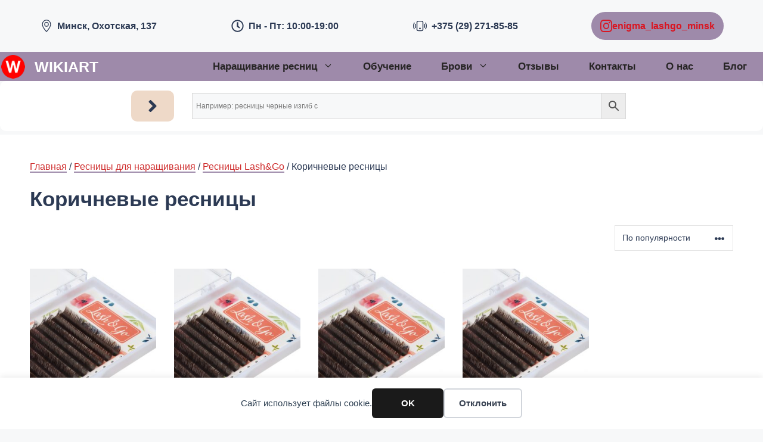

--- FILE ---
content_type: text/html; charset=UTF-8
request_url: https://wikiart.by/resnicy/resniczy-lashgo/korichnevye
body_size: 28056
content:
<!DOCTYPE html>
<html lang="ru-RU">
<head>
<meta charset="UTF-8">
<title>Купить коричневые ресницы для наращивания в Минске</title>
<style>img:is([sizes="auto" i], [sizes^="auto," i]) { contain-intrinsic-size: 3000px 1500px }</style>
<meta name="viewport" content="width=device-width, initial-scale=1"><meta name="description" content="Цвет - глубокий коричневый. Длина 7-14 мм. Толщина 0,07 мм. Изгиб D. 16 линий.">
<meta name="robots" content="index, follow, max-snippet:-1, max-image-preview:large, max-video-preview:-1">
<link rel="canonical" href="https://wikiart.by/resnicy/resniczy-lashgo/korichnevye">
<meta property="og:url" content="https://wikiart.by/resnicy/resniczy-lashgo/korichnevye">
<meta property="og:site_name" content="Wikiart">
<meta property="og:locale" content="ru_RU">
<meta property="og:type" content="object">
<meta property="og:title" content="Купить коричневые ресницы для наращивания в Минске">
<meta property="og:description" content="Цвет - глубокий коричневый. Длина 7-14 мм. Толщина 0,07 мм. Изгиб D. 16 линий.">
<meta property="og:image" content="https://wikiart.by/wp-content/uploads/2023/07/wiki_logo_png-1-512-cr-min.png">
<meta property="og:image:secure_url" content="https://wikiart.by/wp-content/uploads/2023/07/wiki_logo_png-1-512-cr-min.png">
<meta property="og:image:width" content="512">
<meta property="og:image:height" content="512">
<style>
.lazyload,
.lazyloading {
max-width: 100%;
}
</style>
<link rel='stylesheet' id='contact-form-7-css' href='https://wikiart.by/wp-content/plugins/contact-form-7/includes/css/styles.css?ver=6.1.3' media='all' />
<link rel='stylesheet' id='woocommerce-layout-css' href='https://wikiart.by/wp-content/plugins/woocommerce/assets/css/woocommerce-layout.css?ver=10.3.5' media='all' />
<link rel='stylesheet' id='woocommerce-smallscreen-css' href='https://wikiart.by/wp-content/plugins/woocommerce/assets/css/woocommerce-smallscreen.css?ver=10.3.5' media='only screen and (max-width: 768px)' />
<link rel='stylesheet' id='woocommerce-general-css' href='https://wikiart.by/wp-content/plugins/woocommerce/assets/css/woocommerce.css?ver=10.3.5' media='all' />
<style id='woocommerce-inline-inline-css'>
.woocommerce form .form-row .required { visibility: visible; }
</style>
<link rel='stylesheet' id='aws-style-css' href='https://wikiart.by/wp-content/plugins/advanced-woo-search/assets/css/common.min.css?ver=3.48' media='all' />
<link rel='stylesheet' id='style-mod-css' href='https://wikiart.by/wp-content/formmodal/modal/css/component.css?ver=6.8.3' media='all' />
<link rel='stylesheet' id='brands-styles-css' href='https://wikiart.by/wp-content/plugins/woocommerce/assets/css/brands.css?ver=10.3.5' media='all' />
<link rel='stylesheet' id='generate-style-css' href='https://wikiart.by/wp-content/themes/generatepress/assets/css/main.min.css?ver=3.6.0' media='all' />
<style id='generate-style-inline-css'>
.is-right-sidebar{width:35%;}.is-left-sidebar{width:30%;}.site-content .content-area{width:100%;}@media (max-width: 1200px){.main-navigation .menu-toggle,.sidebar-nav-mobile:not(#sticky-placeholder){display:block;}.main-navigation ul,.gen-sidebar-nav,.main-navigation:not(.slideout-navigation):not(.toggled) .main-nav > ul,.has-inline-mobile-toggle #site-navigation .inside-navigation > *:not(.navigation-search):not(.main-nav){display:none;}.nav-align-right .inside-navigation,.nav-align-center .inside-navigation{justify-content:space-between;}.has-inline-mobile-toggle .mobile-menu-control-wrapper{display:flex;flex-wrap:wrap;}.has-inline-mobile-toggle .inside-header{flex-direction:row;text-align:left;flex-wrap:wrap;}.has-inline-mobile-toggle .header-widget,.has-inline-mobile-toggle #site-navigation{flex-basis:100%;}.nav-float-left .has-inline-mobile-toggle #site-navigation{order:10;}}
.dynamic-author-image-rounded{border-radius:100%;}.dynamic-featured-image, .dynamic-author-image{vertical-align:middle;}.one-container.blog .dynamic-content-template:not(:last-child), .one-container.archive .dynamic-content-template:not(:last-child){padding-bottom:0px;}.dynamic-entry-excerpt > p:last-child{margin-bottom:0px;}
</style>
<link rel='stylesheet' id='generatepress-dynamic-css' href='https://wikiart.by/wp-content/uploads/generatepress/style.min.css?ver=1763878659' media='all' />
<style id='generateblocks-inline-css'>
.gb-grid-wrapper-01921a05{display:flex;flex-wrap:wrap;row-gap:20px;}.gb-grid-wrapper-01921a05 > .gb-grid-column{box-sizing:border-box;}.gb-grid-wrapper-afed7276{display:flex;flex-wrap:wrap;margin-left:-60px;}.gb-grid-wrapper-afed7276 > .gb-grid-column{box-sizing:border-box;padding-left:60px;}.gb-grid-wrapper-4e175c3c{display:flex;flex-wrap:wrap;row-gap:5px;}.gb-grid-wrapper-4e175c3c > .gb-grid-column{box-sizing:border-box;padding-left:0px;}.gb-grid-wrapper-65ac8934{display:flex;flex-wrap:wrap;align-items:center;justify-content:center;row-gap:20px;margin-left:-20px;}.gb-grid-wrapper-65ac8934 > .gb-grid-column{box-sizing:border-box;padding-left:20px;}.gb-container-4a697d92{font-weight:bold;}.gb-grid-wrapper > .gb-grid-column-4a697d92{width:100%;}.gb-container-f92937d0{margin-right:30px;margin-left:30px;}.gb-container-c13ca7a2{position:relative;overflow-x:hidden;overflow-y:hidden;font-size:17px;background-color:var(--accent-2);color:var(--accent);background-image:url(https://wikiart.by/wp-content/uploads/2024/12/subtle-light-pattern.jpg);background-repeat:repeat;background-position:center center;background-size:auto;background-attachment:fixed;}.gb-container-c13ca7a2 a{color:var(--accent);}.gb-container-c13ca7a2 a:hover{color:var(--contrast-3);}.gb-container-c13ca7a2.gb-has-dynamic-bg{background-image:var(--background-url);}.gb-container-c13ca7a2.gb-no-dynamic-bg{background-image:none;}.gb-container-6b1b6959{max-width:1400px;padding:80px 40px;margin-right:auto;margin-left:auto;}.gb-container-5ab3db75{height:100%;padding:0;}.gb-grid-wrapper > .gb-grid-column-5ab3db75{width:30%;}.gb-container-6434d96c{width:70%;}.gb-container-0d5fe01b{display:inline-flex;flex-direction:row;align-items:center;}.gb-grid-wrapper > .gb-grid-column-0d5fe01b{width:25%;}.gb-container-5328e65b{display:inline-flex;align-items:center;}.gb-grid-wrapper > .gb-grid-column-5328e65b{width:75%;}.gb-container-da1e664c{height:100%;display:flex;flex-direction:column;align-items:flex-start;padding:0;border-bottom-right-radius:0px;}.gb-grid-wrapper > .gb-grid-column-da1e664c{width:30%;}.gb-container-0f91740e{height:100%;padding:0;}.gb-grid-wrapper > .gb-grid-column-0f91740e{width:20%;}.gb-container-796d31ab{height:100%;padding:0;}.gb-grid-wrapper > .gb-grid-column-796d31ab{width:20%;}.gb-container-664eed66{display:flex;align-items:center;justify-content:space-between;column-gap:30px;margin-top:80px;}.gb-container-6f84a564{width:40%;}.gb-container-cbea4aa6{max-width:1400px;padding:0;margin-right:auto;margin-left:auto;}.gb-container-ee2c8748{display:flex;column-gap:20px;row-gap:6px;}.gb-container-9efc77d1{max-width:1400px;position:relative;overflow-x:hidden;overflow-y:hidden;text-align:center;padding:60px 10px;margin-right:auto;margin-bottom:10px;margin-left:auto;border-radius:10px;border:5px solid var(--base-3);background-color:var(--base-3);background-image:url(https://wikiart.by/wp-content/uploads/2024/12/subtle-light-pattern.jpg);background-repeat:repeat;background-position:center center;background-size:auto;background-attachment:fixed;}.gb-container-9efc77d1 > .gb-shapes .gb-shape-1{color:var(--base-2);position:absolute;overflow:hidden;pointer-events:none;line-height:0;left:0;right:0;bottom:-1px;transform:scaleX(-1);}.gb-container-9efc77d1 > .gb-shapes .gb-shape-1 svg{height:55px;width:calc(100% + 1.3px);fill:currentColor;position:relative;left:50%;transform:translateX(-50%);min-width:100%;}.gb-container-9efc77d1 > .gb-shapes .gb-shape-2{color:var(--base-2);position:absolute;overflow:hidden;pointer-events:none;line-height:0;left:0;right:0;top:-1px;transform:scaleY(-1);}.gb-container-9efc77d1 > .gb-shapes .gb-shape-2 svg{height:55px;width:calc(100% + 1.3px);fill:currentColor;position:relative;left:50%;transform:translateX(-50%);min-width:100%;}.gb-container-9efc77d1.gb-has-dynamic-bg{background-image:var(--background-url);}.gb-container-9efc77d1.gb-no-dynamic-bg{background-image:none;}.gb-container-22e9bb3f{max-width:1400px;padding:60px 10px;margin-right:auto;margin-bottom:10px;margin-left:auto;border-radius:10px;border:5px solid var(--base-3);background-color:var(--base-2);}.gb-container-354003c7{width:30%;margin-bottom:30px;margin-left:30px;border-top:4px solid var(--violet);}.gb-container-373a1f05{max-width:1400px;display:flex;flex-direction:row;align-items:center;z-index:1;position:relative;font-size:1rem;font-weight:bold;padding:20px 5px;margin:0 auto;border-bottom-color:var(--accent-3);}.gb-container-069caf14{max-width:1400px;padding:10px;border-radius:10px;background-color:var(--base-3);}.gb-container-150db74b{padding:10px 20px;border-radius:10px;border:var(--base-3);background-color:var(--accent-2);}.gb-container-46af80d5{padding:10px;border-radius:10px;}.gb-grid-wrapper > .gb-grid-column-46af80d5{width:60%;}h5.gb-headline-63124cfd{font-size:18px;margin-bottom:5px;}p.gb-headline-5244ee64{font-size:14px;margin-bottom:0px;color:var(--global-color-10);}h4.gb-headline-134c3323{display:flex;flex-direction:row;align-items:center;justify-content:flex-start;column-gap:0.5em;height:10px;font-size:25px;text-align:center;}h4.gb-headline-134c3323 .gb-icon{line-height:0;}h4.gb-headline-134c3323 .gb-icon svg{width:1em;height:1em;fill:currentColor;}h4.gb-headline-a7545ffe{display:flex;align-items:center;justify-content:flex-start;column-gap:0.5em;height:10px;font-size:25px;text-align:center;}h4.gb-headline-a7545ffe .gb-icon{line-height:0;}h4.gb-headline-a7545ffe .gb-icon svg{width:1em;height:1em;fill:currentColor;}p.gb-headline-fc797c38{display:inline-flex;flex-direction:column;align-items:center;justify-content:flex-start;font-size:24px;font-weight:bold;color:var(--accent);}p.gb-headline-177ad5d3{margin-bottom:0em;color:var(--contrast-2);}p.gb-headline-e66e5ce9{margin-bottom:0em;color:var(--contrast-2);}p.gb-headline-f6b12d6e{margin-bottom:0em;color:var(--contrast-2);}p.gb-headline-0e0c7b31{margin-bottom:0em;color:var(--contrast-2);}p.gb-headline-22d10b59{margin-bottom:0em;color:var(--contrast-2);}p.gb-headline-31dd3d0b{margin-bottom:0em;color:var(--contrast-2);}p.gb-headline-b559ea31{margin-bottom:0em;color:var(--contrast-2);}p.gb-headline-d6f6b4fc{font-weight:bold;text-transform:uppercase;text-align:left;}p.gb-headline-4da1108d{font-weight:bold;text-transform:uppercase;}p.gb-headline-37c0c340{font-weight:bold;text-transform:uppercase;}p.gb-headline-546cf105{margin-bottom:0px;}div.gb-headline-07023119{font-size:30px;font-weight:bold;text-align:center;}div.gb-headline-6da0050c{font-size:25px;font-weight:bold;color:var(--accent-2);}div.gb-headline-7f43c4ec{font-size:25px;font-weight:bold;}h2.gb-headline-be7cfd0d{text-align:left;padding:30px 30px 0;}p.gb-headline-280f3668{display:flex;flex-direction:row;align-items:center;column-gap:0.5px;padding:2px;margin-right:auto;margin-bottom:0px;margin-left:auto;color:var(--accent-3);}p.gb-headline-280f3668 a{color:var(--accent-3);}p.gb-headline-280f3668 a:hover{color:var(--accent);}p.gb-headline-280f3668 .gb-icon{line-height:0;padding-right:0.5em;}p.gb-headline-280f3668 .gb-icon svg{width:1.3em;height:1.3em;fill:currentColor;}p.gb-headline-317a3a0c{display:flex;flex-direction:row;align-items:center;column-gap:0.5px;padding:2px;margin-right:auto;margin-bottom:0px;margin-left:auto;color:var(--accent-3);}p.gb-headline-317a3a0c .gb-icon{line-height:0;padding-right:0.5em;}p.gb-headline-317a3a0c .gb-icon svg{width:1.3em;height:1.3em;fill:currentColor;}p.gb-headline-a65a498a{display:flex;flex-direction:row;align-items:center;column-gap:0.5px;padding:2px;margin-right:auto;margin-bottom:0px;margin-left:auto;}p.gb-headline-a65a498a a{color:var(--accent-3);}p.gb-headline-a65a498a a:hover{color:var(--accent);}p.gb-headline-a65a498a .gb-icon{line-height:0;color:var(--contrast);padding-right:0.5em;}p.gb-headline-a65a498a .gb-icon svg{width:1.4em;height:1.4em;fill:currentColor;}div.gb-headline-8664b5cd{display:flex;align-items:center;column-gap:0.5em;font-size:20px;text-align:center;}div.gb-headline-8664b5cd .gb-icon{line-height:0;}div.gb-headline-8664b5cd .gb-icon svg{width:2rem;height:2rem;fill:currentColor;}.gb-image-207fd190{width:40px;height:40px;vertical-align:middle;}.gb-button-wrapper{display:flex;flex-wrap:wrap;align-items:flex-start;justify-content:flex-start;clear:both;}.gb-button-wrapper a.gb-button-20134979{display:inline-flex;align-items:center;justify-content:center;column-gap:0.5em;text-align:center;margin-bottom:0.6em;text-decoration:none;}.gb-button-wrapper a.gb-button-20134979 .gb-icon{line-height:0;}.gb-button-wrapper a.gb-button-20134979 .gb-icon svg{width:.8em;height:.8em;fill:currentColor;}.gb-button-wrapper a.gb-button-5edc8dc1{display:inline-flex;align-items:center;justify-content:center;column-gap:0.5em;text-align:center;margin-bottom:0.6em;text-decoration:none;}.gb-button-wrapper a.gb-button-5edc8dc1 .gb-icon{line-height:0;}.gb-button-wrapper a.gb-button-5edc8dc1 .gb-icon svg{width:.8em;height:.8em;fill:currentColor;}.gb-button-wrapper a.gb-button-39160e68{display:inline-flex;align-items:center;justify-content:center;column-gap:0.5em;text-align:center;margin-bottom:0.6em;text-decoration:none;}.gb-button-wrapper a.gb-button-39160e68 .gb-icon{line-height:0;}.gb-button-wrapper a.gb-button-39160e68 .gb-icon svg{width:.8em;height:.8em;fill:currentColor;}.gb-button-wrapper a.gb-button-18be3d12{display:inline-flex;align-items:center;justify-content:center;column-gap:0.5em;text-align:center;margin-bottom:0.6em;text-decoration:none;}.gb-button-wrapper a.gb-button-18be3d12 .gb-icon{line-height:0;}.gb-button-wrapper a.gb-button-18be3d12 .gb-icon svg{width:.8em;height:.8em;fill:currentColor;}.gb-button-wrapper a.gb-button-a6883c16{display:inline-flex;align-items:center;justify-content:center;column-gap:0.5em;text-align:center;margin-bottom:0.6em;text-decoration:none;}.gb-button-wrapper a.gb-button-a6883c16 .gb-icon{line-height:0;}.gb-button-wrapper a.gb-button-a6883c16 .gb-icon svg{width:.8em;height:.8em;fill:currentColor;}.gb-button-wrapper a.gb-button-2ff5b977{display:inline-flex;align-items:center;justify-content:center;column-gap:0.5em;text-transform:capitalize;text-align:center;margin-bottom:0.6em;text-decoration:none;}.gb-button-wrapper a.gb-button-2ff5b977 .gb-icon{line-height:0;}.gb-button-wrapper a.gb-button-2ff5b977 .gb-icon svg{width:.8em;height:.8em;fill:currentColor;}.gb-button-wrapper a.gb-button-7be7902c{display:inline-flex;align-items:center;justify-content:center;column-gap:0.5em;text-transform:capitalize;text-align:center;margin-bottom:0.6em;text-decoration:none;}.gb-button-wrapper a.gb-button-7be7902c .gb-icon{line-height:0;}.gb-button-wrapper a.gb-button-7be7902c .gb-icon svg{width:.8em;height:.8em;fill:currentColor;}.gb-button-wrapper a.gb-button-043b6820{display:inline-flex;align-items:center;justify-content:center;column-gap:0.5em;text-transform:capitalize;text-align:center;margin-bottom:0.6em;text-decoration:none;}.gb-button-wrapper a.gb-button-043b6820 .gb-icon{line-height:0;}.gb-button-wrapper a.gb-button-043b6820 .gb-icon svg{width:.8em;height:.8em;fill:currentColor;}.gb-button-wrapper a.gb-button-f150432a{display:inline-flex;align-items:center;justify-content:center;column-gap:0.5em;text-transform:capitalize;text-align:center;margin-bottom:0.6em;text-decoration:none;}.gb-button-wrapper a.gb-button-f150432a .gb-icon{line-height:0;}.gb-button-wrapper a.gb-button-f150432a .gb-icon svg{width:.8em;height:.8em;fill:currentColor;}.gb-button-wrapper a.gb-button-d6a271c2{display:inline-flex;align-items:center;justify-content:center;column-gap:0.5em;text-transform:capitalize;text-align:center;margin-bottom:0.6em;text-decoration:none;}.gb-button-wrapper a.gb-button-d6a271c2 .gb-icon{line-height:0;}.gb-button-wrapper a.gb-button-d6a271c2 .gb-icon svg{width:.8em;height:.8em;fill:currentColor;}.gb-button-wrapper a.gb-button-5021f23b{display:inline-flex;align-items:center;justify-content:center;column-gap:0.5em;text-transform:capitalize;text-align:center;text-decoration:none;}.gb-button-wrapper a.gb-button-5021f23b .gb-icon{line-height:0;}.gb-button-wrapper a.gb-button-5021f23b .gb-icon svg{width:.8em;height:.8em;fill:currentColor;}a.gb-button-4ab88f6a{display:inline-flex;align-items:center;justify-content:center;column-gap:0.5em;text-align:center;text-decoration:none;}a.gb-button-4ab88f6a .gb-icon{line-height:0;}a.gb-button-4ab88f6a .gb-icon svg{width:1em;height:1em;fill:currentColor;}a.gb-button-564f8b23{display:inline-flex;align-items:center;justify-content:center;column-gap:0.5em;text-align:center;text-decoration:none;}a.gb-button-564f8b23 .gb-icon{line-height:0;}a.gb-button-564f8b23 .gb-icon svg{width:1em;height:1em;fill:currentColor;}a.gb-button-aa9fd5df{display:inline-flex;align-items:center;justify-content:center;column-gap:0.5em;text-align:center;text-decoration:none;}a.gb-button-aa9fd5df .gb-icon{line-height:0;}a.gb-button-aa9fd5df .gb-icon svg{width:1em;height:1em;fill:currentColor;}button.gb-button-b701e8a6{display:inline-flex;font-size:22px;font-weight:bold;padding:10px 15px;margin-bottom:20px;border-radius:10px;background-color:#0366d6;color:var(--base-3);text-decoration:none;}button.gb-button-b701e8a6:hover, button.gb-button-b701e8a6:active, button.gb-button-b701e8a6:focus{background-color:var(--contrast-3);color:var(--base-3);}a.gb-button-9eddd369{display:flex;align-items:center;column-gap:0.5em;padding:10px 15px;margin-right:auto;margin-bottom:0px;margin-left:auto;border-radius:999px;background-color:var(--violet);color:var(--global-color-11);text-decoration:none;}a.gb-button-9eddd369:hover, a.gb-button-9eddd369:active, a.gb-button-9eddd369:focus{background-color:var(--global-color-11);color:#ffffff;}a.gb-button-9eddd369 .gb-icon{line-height:0;}a.gb-button-9eddd369 .gb-icon svg{width:1.3em;height:1.3em;fill:currentColor;}@media (min-width: 1025px) {.gb-button-wrapper-53db8a1d{flex-direction:column;}.gb-button-wrapper-f1bbc371{flex-direction:column;}}@media (max-width: 1024px) {.gb-grid-wrapper-afed7276{row-gap:60px;margin-left:-30px;}.gb-grid-wrapper-afed7276 > .gb-grid-column{padding-left:30px;}.gb-container-6b1b6959{padding-top:60px;padding-bottom:60px;padding-left:60px;}.gb-grid-wrapper > .gb-grid-column-5ab3db75{width:100%;}.gb-grid-wrapper > .gb-grid-column-da1e664c{width:100%;}.gb-grid-wrapper > .gb-grid-column-0f91740e{width:50%;}.gb-grid-wrapper > .gb-grid-column-796d31ab{width:50%;}.gb-container-664eed66{flex-direction:column;row-gap:20px;}.gb-container-6f84a564{width:100%;text-align:center;}.gb-grid-wrapper > .gb-grid-column-6f84a564{width:100%;}.gb-container-ee2c8748{justify-content:center;}p.gb-headline-d1597810{text-align:center;}p.gb-headline-52b69d41{text-align:center;}}@media (max-width: 1024px) and (min-width: 768px) {.gb-grid-wrapper > div.gb-grid-column-da1e664c{padding-bottom:0;}.gb-button-wrapper-53db8a1d{flex-direction:column;}.gb-button-wrapper-f1bbc371{flex-direction:column;}}@media (max-width: 767px) {.gb-grid-wrapper-4e175c3c{row-gap:5px;}.gb-grid-wrapper-65ac8934{row-gap:10px;margin-left:-10px;}.gb-grid-wrapper-65ac8934 > .gb-grid-column{padding-left:10px;}.gb-container-c13ca7a2{background-attachment:initial;}.gb-container-6b1b6959{padding-right:30px;padding-left:30px;}.gb-grid-wrapper > .gb-grid-column-5ab3db75{width:100%;}.gb-container-0d5fe01b{align-items:center;}.gb-grid-wrapper > .gb-grid-column-0d5fe01b{width:25%;}.gb-container-5328e65b{margin-left:-5px;}.gb-grid-wrapper > .gb-grid-column-5328e65b{width:75%;}.gb-container-da1e664c{align-items:flex-start;justify-content:flex-start;}.gb-grid-wrapper > .gb-grid-column-da1e664c{width:100%;}.gb-grid-wrapper > div.gb-grid-column-da1e664c{padding-bottom:0;}.gb-grid-wrapper > .gb-grid-column-0f91740e{width:50%;}.gb-grid-wrapper > .gb-grid-column-796d31ab{width:50%;}.gb-container-6f84a564{width:100%;}.gb-grid-wrapper > .gb-grid-column-6f84a564{width:100%;}.gb-container-ee2c8748{flex-wrap:wrap;align-items:center;justify-content:flex-start;}.gb-container-9efc77d1{padding:40px 5px;background-attachment:initial;}.gb-container-22e9bb3f{padding:10px 5px;}.gb-container-354003c7{width:40%;margin-bottom:20px;margin-left:0px;}.gb-grid-wrapper > .gb-grid-column-354003c7{width:40%;}.gb-container-373a1f05{display:flex;flex-direction:column;row-gap:3px;padding-right:10px;padding-left:10px;margin:0 auto;}.gb-container-069caf14{padding:10px;}.gb-container-150db74b{display:inline-flex;flex-direction:row;align-items:center;column-gap:5px;row-gap:5px;padding-right:15px;padding-left:15px;}.gb-grid-wrapper > .gb-grid-column-150db74b{width:15%;}.gb-grid-wrapper > .gb-grid-column-46af80d5{width:75%;}p.gb-headline-fc797c38{display:inline-flex;flex-direction:row;align-items:center;justify-content:flex-start;}p.gb-headline-d1597810{text-align:left;}p.gb-headline-52b69d41{text-align:left;}p.gb-headline-546cf105{text-align:center;}h2.gb-headline-be7cfd0d{padding:20px 20px 0;}p.gb-headline-280f3668{display:inline-flex;justify-content:falseMobile;}p.gb-headline-317a3a0c{display:inline-flex;justify-content:falseMobile;}p.gb-headline-a65a498a{display:inline-flex;justify-content:rightMobile;}.gb-button-wrapper-53db8a1d{flex-direction:column;}.gb-button-wrapper-f1bbc371{flex-direction:column;}.gb-button-wrapper a.gb-button-20134979{justify-content:center;}}:root{--gb-container-width:1400px;}.gb-container .wp-block-image img{vertical-align:middle;}.gb-grid-wrapper .wp-block-image{margin-bottom:0;}.gb-highlight{background:none;}.gb-shape{line-height:0;}
</style>
<link rel='stylesheet' id='generate-offside-css' href='https://wikiart.by/wp-content/plugins/gp-premium/menu-plus/functions/css/offside.min.css?ver=2.4.0' media='all' />
<style id='generate-offside-inline-css'>
:root{--gp-slideout-width:265px;}.slideout-navigation.main-navigation{background-color:var(--base-3);}.slideout-navigation.main-navigation .main-nav ul li a{color:var(--contrast);}.slideout-navigation.main-navigation ul ul{background-color:var(--base);}.slideout-navigation.main-navigation .main-nav ul ul li a{color:var(--contrast);}.slideout-navigation.main-navigation .main-nav ul li:not([class*="current-menu-"]):hover > a, .slideout-navigation.main-navigation .main-nav ul li:not([class*="current-menu-"]):focus > a, .slideout-navigation.main-navigation .main-nav ul li.sfHover:not([class*="current-menu-"]) > a{color:var(--base-3);background-color:var(--contrast-3);}.slideout-navigation.main-navigation .main-nav ul ul li:not([class*="current-menu-"]):hover > a, .slideout-navigation.main-navigation .main-nav ul ul li:not([class*="current-menu-"]):focus > a, .slideout-navigation.main-navigation .main-nav ul ul li.sfHover:not([class*="current-menu-"]) > a{color:var(--contrast-3);background-color:var(--base-2);}.slideout-navigation.main-navigation .main-nav ul li[class*="current-menu-"] > a{color:var(--contrast);background-color:var(--accent-2);}.slideout-navigation.main-navigation .main-nav ul ul li[class*="current-menu-"] > a{color:var(--contrast-2);background-color:var(--accent-2);}.slideout-navigation, .slideout-navigation a{color:var(--contrast);}.slideout-navigation button.slideout-exit{color:var(--contrast);padding-left:25px;padding-right:25px;}.slide-opened nav.toggled .menu-toggle:before{display:none;}@media (max-width: 1200px){.menu-bar-item.slideout-toggle{display:none;}}
.slideout-navigation.main-navigation .main-nav ul li a{font-family:inherit;font-weight:normal;font-size:21px;}@media (max-width:768px){.slideout-navigation.main-navigation .main-nav ul li a{font-size:16px;}}
</style>
<link rel='stylesheet' id='generate-navigation-branding-css' href='https://wikiart.by/wp-content/plugins/gp-premium/menu-plus/functions/css/navigation-branding-flex.min.css?ver=2.4.0' media='all' />
<style id='generate-navigation-branding-inline-css'>
.main-navigation.has-branding.grid-container .navigation-branding, .main-navigation.has-branding:not(.grid-container) .inside-navigation:not(.grid-container) .navigation-branding{margin-left:10px;}.main-navigation .sticky-navigation-logo, .main-navigation.navigation-stick .site-logo:not(.mobile-header-logo){display:none;}.main-navigation.navigation-stick .sticky-navigation-logo{display:block;}.navigation-branding img, .site-logo.mobile-header-logo img{height:45px;width:auto;}.navigation-branding .main-title{line-height:45px;}@media (max-width: 1410px){#site-navigation .navigation-branding, #sticky-navigation .navigation-branding{margin-left:10px;}}@media (max-width: 1200px){.main-navigation.has-branding.nav-align-center .menu-bar-items, .main-navigation.has-sticky-branding.navigation-stick.nav-align-center .menu-bar-items{margin-left:auto;}.navigation-branding{margin-right:auto;margin-left:10px;}.navigation-branding .main-title, .mobile-header-navigation .site-logo{margin-left:10px;}.navigation-branding img, .site-logo.mobile-header-logo{height:50px;}.navigation-branding .main-title{line-height:50px;}}
</style>
<link rel='stylesheet' id='generate-woocommerce-css' href='https://wikiart.by/wp-content/plugins/gp-premium/woocommerce/functions/css/woocommerce.min.css?ver=2.4.0' media='all' />
<style id='generate-woocommerce-inline-css'>
.woocommerce ul.products li.product .woocommerce-LoopProduct-link{color:var(--contrast);}.woocommerce ul.products li.product .woocommerce-LoopProduct-link:hover{color:var(--accent);}.woocommerce #respond input#submit, .woocommerce a.button, .woocommerce button.button, .woocommerce input.button{color:var(--contrast-2);background-color:var(--accent-2);font-size:17;font-weight:normal;}.woocommerce #respond input#submit:hover, .woocommerce a.button:hover, .woocommerce button.button:hover, .woocommerce input.button:hover{color:var(--contrast-3);background-color:var(--contrast);}.woocommerce #respond input#submit.alt, .woocommerce a.button.alt, .woocommerce button.button.alt, .woocommerce input.button.alt, .woocommerce #respond input#submit.alt.disabled, .woocommerce #respond input#submit.alt.disabled:hover, .woocommerce #respond input#submit.alt:disabled, .woocommerce #respond input#submit.alt:disabled:hover, .woocommerce #respond input#submit.alt:disabled[disabled], .woocommerce #respond input#submit.alt:disabled[disabled]:hover, .woocommerce a.button.alt.disabled, .woocommerce a.button.alt.disabled:hover, .woocommerce a.button.alt:disabled, .woocommerce a.button.alt:disabled:hover, .woocommerce a.button.alt:disabled[disabled], .woocommerce a.button.alt:disabled[disabled]:hover, .woocommerce button.button.alt.disabled, .woocommerce button.button.alt.disabled:hover, .woocommerce button.button.alt:disabled, .woocommerce button.button.alt:disabled:hover, .woocommerce button.button.alt:disabled[disabled], .woocommerce button.button.alt:disabled[disabled]:hover, .woocommerce input.button.alt.disabled, .woocommerce input.button.alt.disabled:hover, .woocommerce input.button.alt:disabled, .woocommerce input.button.alt:disabled:hover, .woocommerce input.button.alt:disabled[disabled], .woocommerce input.button.alt:disabled[disabled]:hover{color:var(--accent);background-color:var(--accent-2);}.woocommerce #respond input#submit.alt:hover, .woocommerce a.button.alt:hover, .woocommerce button.button.alt:hover, .woocommerce input.button.alt:hover{color:var(--base-3);background-color:var(--violet);}.woocommerce .star-rating span:before, .woocommerce p.stars:hover a::before{color:#ffa200;}.woocommerce span.onsale{background-color:#13b398;color:var(--accent);}.woocommerce ul.products li.product .price, .woocommerce div.product p.price{color:var(--contrast);}.woocommerce div.product .woocommerce-tabs ul.tabs li a{color:var(--contrast);}.woocommerce div.product .woocommerce-tabs ul.tabs li a:hover, .woocommerce div.product .woocommerce-tabs ul.tabs li.active a{color:var(--accent);}.woocommerce-message{background-color:#047baa;color:var(--base-3);}div.woocommerce-message a.button, div.woocommerce-message a.button:focus, div.woocommerce-message a.button:hover, div.woocommerce-message a, div.woocommerce-message a:focus, div.woocommerce-message a:hover{color:var(--base-3);}.woocommerce-info{background-color:#1e73be;color:var(--base-3);}div.woocommerce-info a.button, div.woocommerce-info a.button:focus, div.woocommerce-info a.button:hover, div.woocommerce-info a, div.woocommerce-info a:focus, div.woocommerce-info a:hover{color:var(--base-3);}.woocommerce-error{background-color:#e8626d;color:var(--base-3);}div.woocommerce-error a.button, div.woocommerce-error a.button:focus, div.woocommerce-error a.button:hover, div.woocommerce-error a, div.woocommerce-error a:focus, div.woocommerce-error a:hover{color:var(--base-3);}.woocommerce-product-details__short-description{color:var(--contrast);}#wc-mini-cart{background-color:var(--base-3);color:var(--contrast-2);}#wc-mini-cart a:not(.button), #wc-mini-cart a.remove{color:var(--contrast-2);}#wc-mini-cart .button{background-color:var(--accent-2);color:var(--contrast-2);}#wc-mini-cart .button:hover, #wc-mini-cart .button:focus, #wc-mini-cart .button:active{background-color:var(--contrast);color:var(--base-3);}.woocommerce #content div.product div.images, .woocommerce div.product div.images, .woocommerce-page #content div.product div.images, .woocommerce-page div.product div.images{width:35%;}.add-to-cart-panel{background-color:var(--base-3);color:var(--contrast-2);}.add-to-cart-panel a:not(.button){color:var(--contrast-2);}#wc-sticky-cart-panel .button{background-color:var(--accent-2);color:var(--contrast-2);}#wc-sticky-cart-panel .button:hover, #wc-sticky-cart-panel .button:focus, #wc-sticky-cart-panel .button:active{background-color:var(--contrast);color:var(--base-3);}.woocommerce .widget_price_filter .price_slider_wrapper .ui-widget-content{background-color:var(--base-2);}.woocommerce .widget_price_filter .ui-slider .ui-slider-range, .woocommerce .widget_price_filter .ui-slider .ui-slider-handle{background-color:var(--accent);}.cart-contents > span.number-of-items{background-color:rgba(0,0,0,0.05);}.cart-contents .amount{display:none;}.cart-contents > span.number-of-items{display:inline-block;}.woocommerce-MyAccount-navigation li.is-active a:after, a.button.wc-forward:after{display:none;}#payment .payment_methods>.wc_payment_method>label:before{font-family:WooCommerce;content:"\e039";}#payment .payment_methods li.wc_payment_method>input[type=radio]:first-child:checked+label:before{content:"\e03c";}.woocommerce-ordering:after{font-family:WooCommerce;content:"\e00f";}.wc-columns-container .products, .woocommerce .related ul.products, .woocommerce .up-sells ul.products{grid-gap:30px;}@media (max-width: 1024px){.woocommerce .wc-columns-container.wc-tablet-columns-3 .products{-ms-grid-columns:(1fr)[3];grid-template-columns:repeat(3, 1fr);}.wc-related-upsell-tablet-columns-3 .related ul.products, .wc-related-upsell-tablet-columns-3 .up-sells ul.products{-ms-grid-columns:(1fr)[3];grid-template-columns:repeat(3, 1fr);}}@media (max-width:768px){.add-to-cart-panel .continue-shopping{background-color:var(--base-3);}.woocommerce #content div.product div.images,.woocommerce div.product div.images,.woocommerce-page #content div.product div.images,.woocommerce-page div.product div.images{width:100%;}}@media (max-width: 1200px){nav.toggled .main-nav li.wc-menu-item{display:none !important;}.mobile-bar-items.wc-mobile-cart-items{z-index:1;}}
.woocommerce ul.products li.product .woocommerce-LoopProduct-link h2, .woocommerce ul.products li.product .woocommerce-loop-category__title{font-family:inherit;font-weight:normal;font-size:17px;line-height:1.7;}.woocommerce .up-sells ul.products li.product .woocommerce-LoopProduct-link h2, .woocommerce .cross-sells ul.products li.product .woocommerce-LoopProduct-link h2, .woocommerce .related ul.products li.product .woocommerce-LoopProduct-link h2{font-family:inherit;font-weight:normal;font-size:15px;}
</style>
<link rel='stylesheet' id='generate-woocommerce-mobile-css' href='https://wikiart.by/wp-content/plugins/gp-premium/woocommerce/functions/css/woocommerce-mobile.min.css?ver=2.4.0' media='(max-width:768px)' />
<script src="https://wikiart.by/wp-includes/js/jquery/jquery.min.js?ver=3.7.1" id="jquery-core-js"></script>
<script src="https://wikiart.by/wp-content/plugins/woocommerce/assets/js/jquery-blockui/jquery.blockUI.min.js?ver=2.7.0-wc.10.3.5" id="wc-jquery-blockui-js" defer data-wp-strategy="defer"></script>
<script src="https://wikiart.by/wp-content/plugins/woocommerce/assets/js/js-cookie/js.cookie.min.js?ver=2.1.4-wc.10.3.5" id="wc-js-cookie-js" defer data-wp-strategy="defer"></script>
<script id="woocommerce-js-extra">
var woocommerce_params = {"ajax_url":"\/wp-admin\/admin-ajax.php","wc_ajax_url":"\/?wc-ajax=%%endpoint%%","i18n_password_show":"\u041f\u043e\u043a\u0430\u0437\u0430\u0442\u044c \u043f\u0430\u0440\u043e\u043b\u044c","i18n_password_hide":"\u0421\u043a\u0440\u044b\u0442\u044c \u043f\u0430\u0440\u043e\u043b\u044c"};
</script>
<script src="https://wikiart.by/wp-content/plugins/woocommerce/assets/js/frontend/woocommerce.min.js?ver=10.3.5" id="woocommerce-js" defer data-wp-strategy="defer"></script>
<style id="simple-css-output">/*tel*/.entry-meta{margin-top:1em;}#breadcrumbs{margin:0px 0 20px 0;font-size:.9em;font-style:italic;}.callBackForm{font-size:2em!important;font-family:inherit;font-weight:bold!important;line-height:1.3;}/*links*/.entry-content a{border-bottom:2px solid #9e8aaa;transition: all .2s ease;} .page-numbers a{border-bottom:0;} /*in post*/ .aligncenter{text-align:center;}.wp-block-image{margin:15px auto;}/* Woo category nav */.woo-cat-nav{list-style-type:none;margin-left:0;display:flex;flex-wrap:wrap;margin-bottom:80px;}.woocommerce nav.woocommerce-pagination ul li a, .woocommerce nav.woocommerce-pagination ul li span {margin:8px;padding:.5em;}.woo-cat-nav li{padding: 5px 0;margin: 0 10px;border-bottom: 1px solid #ccc;font-size:.95em;text-transform:uppercase;}.wc-block-grid__product-onsale{background:#ff0000;color:white;padding:8px 13px;}/*woo*/.woocommerce #respond input#submit, .woocommerce a.button, .woocommerce button.button, .woocommerce input.button,.wc-block-grid__product-add-to-cart.wp-block-button .wp-block-button__link{border-radius:3px} .wp-block-button.wc-block-grid__product-add-to-cart{padding:10px 20px;font-size:1.2em;}.wc-block-grid.has-4-columns:not(.alignwide):not(.alignfull) .wc-block-grid__product, .wc-block-grid.has-5-columns.alignfull .wc-block-grid__product {font-size:.85em;}.woocommerce ul.products li.product .price del {opacity:1;color:#505050;}/*text*/ .has-background{padding:15px;}.news-grid .gb-block-image img{height:250px;}/*Sticky-GP*/.auto-width.gb-query-loop-wrapper{flex:1}@media (min-width: 768px) {.sticky-container > .gb-inside-container,.sticky-container{position:sticky;top:1px;}#right-sidebar .inside-right-sidebar{height:100%;}}select#wp-block-categories-1{width:100%;}/*column-shadows*/.column-shadow{box-shadow:-12px 12px 0 #edf0f5;}/*image*/figcaption{font-size:.9em;margin:0 auto 5px;text-align:center;} li img{display:block;margin:10px auto 0;text-align:center;}/*category product*/.term-description{margin:60px 10px;border-top:2px solid #ff0000;padding:30px 0;}/*testy*/.strong-view.wpmtst-modern .readmore-page{font-size:1.8em;}.strong-view.wpmtst-modern .wpmtst-testimonial-inner {padding:40px;background:#fff;}.strong-view.wpmtst-modern .wpmtst-testimonial-content,.wpmslider-pager-item {font-size:1.1em!important;}.strong-view.wpmtst-modern .wpmtst-testimonial-content{margin:0 20px!important;}.wpmtst-testimonial-image.testimonial-image{margin:10px;}.readmore{display:block;margin:5px;padding:5px 15px;background:#ccc;border-radius:4px;}.wpmtst-testimonial-field.testimonial-field.testimonial-name{font-weight:bold;color:red;}.strong-view.controls-type-sides-outside{padding:0 35px!important;}/*related*/.crp_related{clear:both;margin:20px 0;}.crp_related ul{display:grid;gap:10px;margin:0;justify-items:center;list-style:none;}.crp_related ul li{text-align:left;word-break:break-word}.crp_related .crp_thumb,.crp_related .crp_title{display:block;margin:5px auto 0;font-size:.94em;font-weight:500;line-height:1.6;}.crp_related ul li a{text-decoration:none!important}.crp_related ul li img{max-width:100%;height:auto;display:block;margin:0 auto}.crp_clear{clear:both}.crp_excerpt{display:block;font-size:.9em}.crp_related ul li {background:#fff;padding:10px;width:100%;box-sizing:border-box;-moz-box-sizing:border-box;-webkit-box-sizing:border-box;border:5px solid #EFF2F7;text-align:center;display:inline-block;}.crp_related ul {grid-template-columns: repeat(auto-fill, minmax(150px, 1fr));}/*comments*/.comment-content a{word-wrap:break-word}.bypostauthor{display:block}.comment,.comment-list{list-style-type:none;padding:0;margin:0}.comment-author-info{display:inline-block;vertical-align:middle}.comment-meta{float:left;margin:15px;padding:15px;}.comment-author cite{font-style:normal;font-weight:700;color:#1967d2;}.entry-meta.comment-metadata{margin-top:0}.comment-respond{margin-top:0}.comment-form>.form-submit{margin-bottom:0}.comment-form input,.comment-form-comment{margin-bottom:10px}.comment-form-comment textarea{resize:vertical}.comment-form #author,.comment-form #email,.comment-form #url{display:block}.comment-metadata .edit-link:before{display:none}.comment-body{padding:15px 0;margin:5px;border:1px solid rgba(0,0,0,.05)}.comment-content{padding:20px;}.comment .children{padding-left:20px;margin-top:-20px;}.pingback .comment-body,.trackback .comment-body{border-bottom:1px solid rgba(0,0,0,.05)}.pingback .edit-link{font-size:13px}.comment-content p:last-child{margin-bottom:0}.comment-list>.comment:first-child{padding-top:0;margin-top:0;border-top:0}ol.comment-list{margin-bottom:1.5em}.comment-form-cookies-consent{display:flex;align-items:center}.comment-form-cookies-consent input{margin-right:.5em;margin-bottom:0}.one-container .comments-area{margin-top:1.5em}.comment-content .reply{font-size:85%}#cancel-comment-reply-link{padding-left:10px}.entry-meta.comment-metadata{display:none;}.comment-reply-link{cursor:pointer;-webkit-appearance:button;padding:0 20px;color:#1565c0;float:right}/*captcha*/.captcha-image {border: 1px solid #ccc; padding: 10px; display: inline-block; text-align: center;}.cf7ic_instructions {display: block;}.captcha-image .cf7ic_instructions span {color: red; font-weight: bold;}.captcha-image label {display: inline-block !important; width: 60px !important; position: relative;}.captcha-image label > input{opacity: 0; margin: 0; width: 50px; height: 50px; position: absolute;} /* HIDE RADIO */.captcha-image svg {padding: 5px; width: 50px; height: 50px;}.captcha-image label > input + svg {cursor:pointer; border:2px solid transparent; position: relative; overflow: hidden;}.captcha-image label > input:checked + svg, .captcha-image label > input:focus + svg {border:2px solid #f00;}/*table*/table td,table th{padding:10px;border:1px solid #ddd;}table{width:100%;border-collapse:collapse;}table th{background-color:#9E8AAA;color:#fff;text-align:left;padding:15px;}table tr:nth-child(odd){background-color:#fff;}table tr:nth-child(2n){background-color:#f2f2f2;}table tr:hover{background-color:#e6e6e6;}.post-wpm-testimonial.current-item,.post-post.current-item{display: none;}</style>		<script>
document.documentElement.className = document.documentElement.className.replace('no-js', 'js');
</script>
<style>
.no-js img.lazyload {
display: none;
}
figure.wp-block-image img.lazyloading {
min-width: 150px;
}
.lazyload,
.lazyloading {
--smush-placeholder-width: 100px;
--smush-placeholder-aspect-ratio: 1/1;
width: var(--smush-image-width, var(--smush-placeholder-width)) !important;
aspect-ratio: var(--smush-image-aspect-ratio, var(--smush-placeholder-aspect-ratio)) !important;
}
.lazyload, .lazyloading {
opacity: 0;
}
.lazyloaded {
opacity: 1;
transition: opacity 400ms;
transition-delay: 0ms;
}
</style>
<script>
window.dataLayer = window.dataLayer || [];
function gtag() { dataLayer.push(arguments); }
gtag('consent', 'default', {
'ad_user_data': 'denied',
'ad_personalization': 'denied',
'ad_storage': 'denied',
'analytics_storage': 'denied',
'wait_for_update': 500,
}); 
gtag('js', new Date()); 
gtag('config', 'G-TQ3JHPR59P');
</script><link rel="icon" href="https://wikiart.by/wp-content/uploads/2024/01/cropped-android-chrome-512x512-1-32x32.png" sizes="32x32" />
<link rel="icon" href="https://wikiart.by/wp-content/uploads/2024/01/cropped-android-chrome-512x512-1-192x192.png" sizes="192x192" />
<link rel="apple-touch-icon" href="https://wikiart.by/wp-content/uploads/2024/01/cropped-android-chrome-512x512-1-180x180.png" />
<meta name="msapplication-TileImage" content="https://wikiart.by/wp-content/uploads/2024/01/cropped-android-chrome-512x512-1-270x270.png" />
</head>
<body class="archive tax-product_cat term-korichnevye term-300 wp-custom-logo wp-embed-responsive wp-theme-generatepress theme-generatepress slideout-enabled slideout-mobile sticky-menu-fade woocommerce woocommerce-page woocommerce-no-js no-sidebar nav-float-right separate-containers header-aligned-left dropdown-hover" itemtype="https://schema.org/Blog" itemscope>
<a class="screen-reader-text skip-link" href="#content" title="Перейти к содержимому">Перейти к содержимому</a><div class="gb-container gb-container-373a1f05">
<p class="gb-headline gb-headline-280f3668"><span class="gb-icon"><svg width="16" height="16" fill="currentColor" class="bi bi-geo-alt" viewBox="0 0 16 16"><path d="M12.166 8.94c-.524 1.062-1.234 2.12-1.96 3.07A32 32 0 0 1 8 14.58a32 32 0 0 1-2.206-2.57c-.726-.95-1.436-2.008-1.96-3.07C3.304 7.867 3 6.862 3 6a5 5 0 0 1 10 0c0 .862-.305 1.867-.834 2.94M8 16s6-5.686 6-10A6 6 0 0 0 2 6c0 4.314 6 10 6 10"></path><path d="M8 8a2 2 0 1 1 0-4 2 2 0 0 1 0 4m0 1a3 3 0 1 0 0-6 3 3 0 0 0 0 6"></path></svg></span><span class="gb-headline-text"><a href="https://maps.app.goo.gl/aiyJm3ZSGn7gKzmf6" target="_blank" rel="noreferrer noopener nofollow">Минск, Охотская, 137</a></span></p>
<p class="gb-headline gb-headline-317a3a0c"><span class="gb-icon"><svg viewBox="0 0 512 512" width="1em" height="1em" aria-hidden="true"><path d="M256 8C119 8 8 119 8 256s111 248 248 248 248-111 248-248S393 8 256 8zm0 448c-110.5 0-200-89.5-200-200S145.5 56 256 56s200 89.5 200 200-89.5 200-200 200zm61.8-104.4l-84.9-61.7c-3.1-2.3-4.9-5.9-4.9-9.7V116c0-6.6 5.4-12 12-12h32c6.6 0 12 5.4 12 12v141.7l66.8 48.6c5.4 3.9 6.5 11.4 2.6 16.8L334.6 349c-3.9 5.3-11.4 6.5-16.8 2.6z" fill="currentColor"></path></svg></span><span class="gb-headline-text">Пн - Пт: 10:00-19:00</span></p>
<p class="gb-headline gb-headline-a65a498a"><span class="gb-icon"><svg viewBox="0 0 16 16" class="bi bi-phone-vibrate" fill="currentColor" height="16" width="16" xmlns="http://www.w3.org/2000/svg">   <path d="M10 3a1 1 0 0 1 1 1v8a1 1 0 0 1-1 1H6a1 1 0 0 1-1-1V4a1 1 0 0 1 1-1zM6 2a2 2 0 0 0-2 2v8a2 2 0 0 0 2 2h4a2 2 0 0 0 2-2V4a2 2 0 0 0-2-2z"></path>   <path d="M8 12a1 1 0 1 0 0-2 1 1 0 0 0 0 2M1.599 4.058a.5.5 0 0 1 .208.676A7 7 0 0 0 1 8c0 1.18.292 2.292.807 3.266a.5.5 0 0 1-.884.468A8 8 0 0 1 0 8c0-1.347.334-2.619.923-3.734a.5.5 0 0 1 .676-.208m12.802 0a.5.5 0 0 1 .676.208A8 8 0 0 1 16 8a8 8 0 0 1-.923 3.734.5.5 0 0 1-.884-.468A7 7 0 0 0 15 8c0-1.18-.292-2.292-.807-3.266a.5.5 0 0 1 .208-.676M3.057 5.534a.5.5 0 0 1 .284.648A5 5 0 0 0 3 8c0 .642.12 1.255.34 1.818a.5.5 0 1 1-.93.364A6 6 0 0 1 2 8c0-.769.145-1.505.41-2.182a.5.5 0 0 1 .647-.284m9.886 0a.5.5 0 0 1 .648.284C13.855 6.495 14 7.231 14 8s-.145 1.505-.41 2.182a.5.5 0 0 1-.93-.364C12.88 9.255 13 8.642 13 8s-.12-1.255-.34-1.818a.5.5 0 0 1 .283-.648"></path> </svg></span><span class="gb-headline-text"><a href="tel:+375292718585" data-type="tel" data-id="tel:+375336000123">+375 (29) 271-85-85</a></span></p>
<a class="gb-button gb-button-9eddd369" href="https://instagram.com/enigma_lashgo_minsk/" target="_blank" rel="nofollow noopener noreferrer"><span class="gb-icon"><svg xmlns="http://www.w3.org/2000/svg" width="16" height="16" fill="currentColor" class="bi bi-instagram" viewBox="0 0 16 16">   <path d="M8 0C5.829 0 5.556.01 4.703.048 3.85.088 3.269.222 2.76.42a3.9 3.9 0 0 0-1.417.923A3.9 3.9 0 0 0 .42 2.76C.222 3.268.087 3.85.048 4.7.01 5.555 0 5.827 0 8.001c0 2.172.01 2.444.048 3.297.04.852.174 1.433.372 1.942.205.526.478.972.923 1.417.444.445.89.719 1.416.923.51.198 1.09.333 1.942.372C5.555 15.99 5.827 16 8 16s2.444-.01 3.298-.048c.851-.04 1.434-.174 1.943-.372a3.9 3.9 0 0 0 1.416-.923c.445-.445.718-.891.923-1.417.197-.509.332-1.09.372-1.942C15.99 10.445 16 10.173 16 8s-.01-2.445-.048-3.299c-.04-.851-.175-1.433-.372-1.941a3.9 3.9 0 0 0-.923-1.417A3.9 3.9 0 0 0 13.24.42c-.51-.198-1.092-.333-1.943-.372C10.443.01 10.172 0 7.998 0zm-.717 1.442h.718c2.136 0 2.389.007 3.232.046.78.035 1.204.166 1.486.275.373.145.64.319.92.599s.453.546.598.92c.11.281.24.705.275 1.485.039.843.047 1.096.047 3.231s-.008 2.389-.047 3.232c-.035.78-.166 1.203-.275 1.485a2.5 2.5 0 0 1-.599.919c-.28.28-.546.453-.92.598-.28.11-.704.24-1.485.276-.843.038-1.096.047-3.232.047s-2.39-.009-3.233-.047c-.78-.036-1.203-.166-1.485-.276a2.5 2.5 0 0 1-.92-.598 2.5 2.5 0 0 1-.6-.92c-.109-.281-.24-.705-.275-1.485-.038-.843-.046-1.096-.046-3.233s.008-2.388.046-3.231c.036-.78.166-1.204.276-1.486.145-.373.319-.64.599-.92s.546-.453.92-.598c.282-.11.705-.24 1.485-.276.738-.034 1.024-.044 2.515-.045zm4.988 1.328a.96.96 0 1 0 0 1.92.96.96 0 0 0 0-1.92m-4.27 1.122a4.109 4.109 0 1 0 0 8.217 4.109 4.109 0 0 0 0-8.217m0 1.441a2.667 2.667 0 1 1 0 5.334 2.667 2.667 0 0 1 0-5.334"></path> </svg></span><span class="gb-button-text">enigma_lashgo_minsk</span></a>
</div>		<header class="site-header has-inline-mobile-toggle" id="masthead" aria-label="Сайт"  itemtype="https://schema.org/WPHeader" itemscope>
<div class="inside-header grid-container">
<div class="site-branding-container"><div class="site-logo">
<a href="https://wikiart.by/" rel="home">
<img  class="header-image is-logo-image lazyload" alt="Wikiart" data-src="https://wikiart.by/wp-content/uploads/2025/11/android-chrome-50-50.png" data-srcset="https://wikiart.by/wp-content/uploads/2025/11/android-chrome-50-50.png 1x, https://wikiart.by/wp-content/uploads/2024/01/apple-touch-icon-1.png 2x" width="50" height="50" src="[data-uri]" style="--smush-placeholder-width: 50px; --smush-placeholder-aspect-ratio: 50/50;" />
</a>
</div><div class="site-branding">
<p class="main-title" itemprop="headline">
<a href="https://wikiart.by/" rel="home">Wikiart</a>
</p>
</div></div>	<nav class="main-navigation mobile-menu-control-wrapper" id="mobile-menu-control-wrapper" aria-label="Мобильный переключатель">
<button data-nav="site-navigation" class="menu-toggle" aria-controls="generate-slideout-menu" aria-expanded="false">
<span class="gp-icon icon-menu-bars"><svg viewBox="0 0 512 512" aria-hidden="true" xmlns="http://www.w3.org/2000/svg" width="1em" height="1em"><path d="M0 96c0-13.255 10.745-24 24-24h464c13.255 0 24 10.745 24 24s-10.745 24-24 24H24c-13.255 0-24-10.745-24-24zm0 160c0-13.255 10.745-24 24-24h464c13.255 0 24 10.745 24 24s-10.745 24-24 24H24c-13.255 0-24-10.745-24-24zm0 160c0-13.255 10.745-24 24-24h464c13.255 0 24 10.745 24 24s-10.745 24-24 24H24c-13.255 0-24-10.745-24-24z" /></svg><svg viewBox="0 0 512 512" aria-hidden="true" xmlns="http://www.w3.org/2000/svg" width="1em" height="1em"><path d="M71.029 71.029c9.373-9.372 24.569-9.372 33.942 0L256 222.059l151.029-151.03c9.373-9.372 24.569-9.372 33.942 0 9.372 9.373 9.372 24.569 0 33.942L289.941 256l151.03 151.029c9.372 9.373 9.372 24.569 0 33.942-9.373 9.372-24.569 9.372-33.942 0L256 289.941l-151.029 151.03c-9.373 9.372-24.569 9.372-33.942 0-9.372-9.373-9.372-24.569 0-33.942L222.059 256 71.029 104.971c-9.372-9.373-9.372-24.569 0-33.942z" /></svg></span><span class="screen-reader-text">Меню</span>		</button>
</nav>
<nav class="has-sticky-branding  main-navigation sub-menu-right" id="site-navigation" aria-label="Основной"  itemtype="https://schema.org/SiteNavigationElement" itemscope>
<div class="inside-navigation grid-container">
<button class="menu-toggle" aria-controls="generate-slideout-menu" aria-expanded="false">
<span class="gp-icon icon-menu-bars"><svg viewBox="0 0 512 512" aria-hidden="true" xmlns="http://www.w3.org/2000/svg" width="1em" height="1em"><path d="M0 96c0-13.255 10.745-24 24-24h464c13.255 0 24 10.745 24 24s-10.745 24-24 24H24c-13.255 0-24-10.745-24-24zm0 160c0-13.255 10.745-24 24-24h464c13.255 0 24 10.745 24 24s-10.745 24-24 24H24c-13.255 0-24-10.745-24-24zm0 160c0-13.255 10.745-24 24-24h464c13.255 0 24 10.745 24 24s-10.745 24-24 24H24c-13.255 0-24-10.745-24-24z" /></svg><svg viewBox="0 0 512 512" aria-hidden="true" xmlns="http://www.w3.org/2000/svg" width="1em" height="1em"><path d="M71.029 71.029c9.373-9.372 24.569-9.372 33.942 0L256 222.059l151.029-151.03c9.373-9.372 24.569-9.372 33.942 0 9.372 9.373 9.372 24.569 0 33.942L289.941 256l151.03 151.029c9.372 9.373 9.372 24.569 0 33.942-9.373 9.372-24.569 9.372-33.942 0L256 289.941l-151.029 151.03c-9.373 9.372-24.569 9.372-33.942 0-9.372-9.373-9.372-24.569 0-33.942L222.059 256 71.029 104.971c-9.372-9.373-9.372-24.569 0-33.942z" /></svg></span><span class="screen-reader-text">Меню</span>				</button>
<div id="primary-menu" class="main-nav"><ul id="menu-services" class=" menu sf-menu"><li id="menu-item-160737" class="menu-item menu-item-type-post_type menu-item-object-page menu-item-home menu-item-has-children menu-item-160737"><a href="https://wikiart.by/">Наращивание ресниц<span role="presentation" class="dropdown-menu-toggle"><span class="gp-icon icon-arrow"><svg viewBox="0 0 330 512" aria-hidden="true" xmlns="http://www.w3.org/2000/svg" width="1em" height="1em"><path d="M305.913 197.085c0 2.266-1.133 4.815-2.833 6.514L171.087 335.593c-1.7 1.7-4.249 2.832-6.515 2.832s-4.815-1.133-6.515-2.832L26.064 203.599c-1.7-1.7-2.832-4.248-2.832-6.514s1.132-4.816 2.832-6.515l14.162-14.163c1.7-1.699 3.966-2.832 6.515-2.832 2.266 0 4.815 1.133 6.515 2.832l111.316 111.317 111.316-111.317c1.7-1.699 4.249-2.832 6.515-2.832s4.815 1.133 6.515 2.832l14.162 14.163c1.7 1.7 2.833 4.249 2.833 6.515z" /></svg></span></span></a>
<ul class="sub-menu">
<li id="menu-item-1461" class="menu-item menu-item-type-post_type menu-item-object-page menu-item-1461"><a href="https://wikiart.by/classic-eyelash">Классическое наращивание ресниц</a></li>
<li id="menu-item-1442" class="menu-item menu-item-type-post_type menu-item-object-page menu-item-1442"><a href="https://wikiart.by/eyelash-extension-2d">Наращивание ресниц 2D</a></li>
<li id="menu-item-1443" class="menu-item menu-item-type-post_type menu-item-object-page menu-item-1443"><a href="https://wikiart.by/eyelash-extension-3d">Наращивание ресниц 3Д</a></li>
</ul>
</li>
<li id="menu-item-1470" class="menu-item menu-item-type-post_type menu-item-object-page menu-item-1470"><a href="https://wikiart.by/training">Обучение</a></li>
<li id="menu-item-1002" class="menu-item menu-item-type-post_type menu-item-object-page menu-item-has-children menu-item-1002"><a href="https://wikiart.by/modeling-and-correction-eyebrows">Брови<span role="presentation" class="dropdown-menu-toggle"><span class="gp-icon icon-arrow"><svg viewBox="0 0 330 512" aria-hidden="true" xmlns="http://www.w3.org/2000/svg" width="1em" height="1em"><path d="M305.913 197.085c0 2.266-1.133 4.815-2.833 6.514L171.087 335.593c-1.7 1.7-4.249 2.832-6.515 2.832s-4.815-1.133-6.515-2.832L26.064 203.599c-1.7-1.7-2.832-4.248-2.832-6.514s1.132-4.816 2.832-6.515l14.162-14.163c1.7-1.699 3.966-2.832 6.515-2.832 2.266 0 4.815 1.133 6.515 2.832l111.316 111.317 111.316-111.317c1.7-1.699 4.249-2.832 6.515-2.832s4.815 1.133 6.515 2.832l14.162 14.163c1.7 1.7 2.833 4.249 2.833 6.515z" /></svg></span></span></a>
<ul class="sub-menu">
<li id="menu-item-1003" class="menu-item menu-item-type-post_type menu-item-object-page menu-item-1003"><a href="https://wikiart.by/biotatuazh-eyebrows-henna">Биотатуаж бровей</a></li>
</ul>
</li>
<li id="menu-item-166477" class="menu-item menu-item-type-post_type menu-item-object-page menu-item-166477"><a href="https://wikiart.by/testimonial">Отзывы</a></li>
<li id="menu-item-166473" class="menu-item menu-item-type-post_type menu-item-object-page menu-item-166473"><a href="https://wikiart.by/contact">Контакты</a></li>
<li id="menu-item-166475" class="menu-item menu-item-type-post_type menu-item-object-page menu-item-166475"><a href="https://wikiart.by/about">О нас</a></li>
<li id="menu-item-166474" class="menu-item menu-item-type-post_type menu-item-object-page menu-item-166474"><a href="https://wikiart.by/article">Блог</a></li>
</ul></div>			</div>
</nav>
</div>
</header>
<div class="site grid-container container hfeed" id="page">
<div class="gb-container gb-container-069caf14">
<div class="gb-grid-wrapper gb-grid-wrapper-65ac8934">
<div class="gb-grid-column gb-grid-column-150db74b"><div class="gb-container gb-container-150db74b">
<div class="gb-headline gb-headline-8664b5cd"><span class="gb-icon"><svg aria-hidden="true" role="img" height="1em" width="1em" viewBox="0 0 256 512" xmlns="http://www.w3.org/2000/svg"><path fill="currentColor" d="M224.3 273l-136 136c-9.4 9.4-24.6 9.4-33.9 0l-22.6-22.6c-9.4-9.4-9.4-24.6 0-33.9l96.4-96.4-96.4-96.4c-9.4-9.4-9.4-24.6 0-33.9L54.3 103c9.4-9.4 24.6-9.4 33.9 0l136 136c9.5 9.4 9.5 24.6.1 34z"></path></svg></span></div>
</div></div>
<div class="gb-grid-column gb-grid-column-46af80d5"><div class="gb-container gb-container-46af80d5">
<div class="aws-container" data-url="/?wc-ajax=aws_action" data-siteurl="https://wikiart.by" data-lang="" data-show-loader="true" data-show-more="true" data-show-page="true" data-ajax-search="true" data-show-clear="true" data-mobile-screen="false" data-use-analytics="false" data-min-chars="1" data-buttons-order="2" data-timeout="300" data-is-mobile="false" data-page-id="300" data-tax="product_cat" ><form class="aws-search-form" action="https://wikiart.by/" method="get" role="search" ><div class="aws-wrapper"><label class="aws-search-label" for="692914f5739a0">Например: ресницы черные изгиб c</label><input type="search" name="s" id="692914f5739a0" value="" class="aws-search-field" placeholder="Например: ресницы черные изгиб c" autocomplete="off" /><input type="hidden" name="post_type" value="product"><input type="hidden" name="type_aws" value="true"><div class="aws-search-clear"><span>×</span></div><div class="aws-loader"></div></div><div class="aws-search-btn aws-form-btn"><span class="aws-search-btn_icon"><svg focusable="false" xmlns="http://www.w3.org/2000/svg" viewBox="0 0 24 24" width="24px"><path d="M15.5 14h-.79l-.28-.27C15.41 12.59 16 11.11 16 9.5 16 5.91 13.09 3 9.5 3S3 5.91 3 9.5 5.91 16 9.5 16c1.61 0 3.09-.59 4.23-1.57l.27.28v.79l5 4.99L20.49 19l-4.99-5zm-6 0C7.01 14 5 11.99 5 9.5S7.01 5 9.5 5 14 7.01 14 9.5 11.99 14 9.5 14z"></path></svg></span></div></form></div>
</div></div>
</div>
</div>		<div class="site-content" id="content">
<div class="content-area" id="primary">
<main class="site-main" id="main">
<div class="woocommerce-archive-wrapper">
<div class="inside-article">
<div class="entry-content" itemprop="text">
<nav class="woocommerce-breadcrumb" aria-label="Breadcrumb"><a href="https://wikiart.by">Главная</a>&nbsp;&#47;&nbsp;<a href="https://wikiart.by/resnicy">Ресницы для наращивания</a>&nbsp;&#47;&nbsp;<a href="https://wikiart.by/resnicy/resniczy-lashgo">Ресницы Lash&amp;Go</a>&nbsp;&#47;&nbsp;Коричневые ресницы</nav><header class="woocommerce-products-header">
<h1 class="woocommerce-products-header__title page-title">Коричневые ресницы</h1>
</header>
<div id="wc-column-container" class="wc-columns-container wc-columns-5 wc-tablet-columns-3 wc-mobile-columns-2"><div class="woocommerce-notices-wrapper"></div><form class="woocommerce-ordering" method="get">
<select
name="orderby"
class="orderby"
aria-label="Заказ в магазине"
>
<option value="popularity"  selected='selected'>По популярности</option>
<option value="date" >По новизне</option>
<option value="price" >По возрастанию цены</option>
<option value="price-desc" >По убыванию цены</option>
</select>
<input type="hidden" name="paged" value="1" />
</form>
<ul class="products columns-5">
<li class="sales-flash-overlay woocommerce-text-align-left woocommerce-image-align-center do-quantity-buttons product type-product post-4302 status-publish first outofstock product_cat-korichnevye product_cat-resniczy-lashgo product_cat-resnicy product_tag-lashgo has-post-thumbnail shipping-taxable purchasable product-type-simple">
<a href="https://wikiart.by/product/korichnevei-resnici-lashgo-mix-007-espresso" class="woocommerce-LoopProduct-link woocommerce-loop-product__link"><div class="wc-product-image"><div class="inside-wc-product-image"><img width="300" height="300" src="https://wikiart.by/wp-content/uploads/2020/01/Коричневые-ресницы-3-scaled-300x300.jpg" class="attachment-woocommerce_thumbnail size-woocommerce_thumbnail" alt="Коричневые ресницы Lash&amp;go &quot;Эспрессо&quot;" decoding="async" fetchpriority="high" srcset="https://wikiart.by/wp-content/uploads/2020/01/Коричневые-ресницы-3-scaled-300x300.jpg 300w, https://wikiart.by/wp-content/uploads/2020/01/Коричневые-ресницы-3-scaled-100x100.jpg 100w, https://wikiart.by/wp-content/uploads/2020/01/Коричневые-ресницы-3-scaled-75x75.jpg 75w, https://wikiart.by/wp-content/uploads/2020/01/Коричневые-ресницы-3-150x150.jpg 150w" sizes="(max-width: 300px) 100vw, 300px" /></div></div><h3 class="woocommerce-loop-product__title">Коричневые ресницы Lash&amp;go &#171;Эспрессо&#187; микс 0,07/D 7-14мм. 16 линий</h3>
<span class="price"><span class="woocommerce-Price-amount amount"><bdi>22.00&nbsp;<span class="woocommerce-Price-currencySymbol">р.</span></bdi></span></span>
</a><a href="https://wikiart.by/product/korichnevei-resnici-lashgo-mix-007-espresso" aria-describedby="woocommerce_loop_add_to_cart_link_describedby_4302" data-quantity="1" class="button product_type_simple" data-product_id="4302" data-product_sku="" aria-label="Прочитайте больше о &ldquo;Коричневые ресницы Lash&amp;go &quot;Эспрессо&quot; микс 0,07/D 7-14мм. 16 линий&rdquo;" rel="nofollow" data-success_message="">Подробнее</a>	<span id="woocommerce_loop_add_to_cart_link_describedby_4302" class="screen-reader-text">
</span>
</li>
<li class="sales-flash-overlay woocommerce-text-align-left woocommerce-image-align-center do-quantity-buttons product type-product post-4306 status-publish outofstock product_cat-korichnevye product_cat-resniczy-lashgo product_cat-resnicy product_tag-lashgo has-post-thumbnail shipping-taxable purchasable product-type-simple">
<a href="https://wikiart.by/product/korichnevie-resnici-lashgo-espresso-010" class="woocommerce-LoopProduct-link woocommerce-loop-product__link"><div class="wc-product-image"><div class="inside-wc-product-image"><img width="300" height="300" data-src="https://wikiart.by/wp-content/uploads/2020/01/Коричневые-ресницы-3-scaled-300x300.jpg" class="attachment-woocommerce_thumbnail size-woocommerce_thumbnail lazyload" alt="Коричневые ресницы Lash&amp;go &quot;Эспрессо&quot;" decoding="async" data-srcset="https://wikiart.by/wp-content/uploads/2020/01/Коричневые-ресницы-3-scaled-300x300.jpg 300w, https://wikiart.by/wp-content/uploads/2020/01/Коричневые-ресницы-3-scaled-100x100.jpg 100w, https://wikiart.by/wp-content/uploads/2020/01/Коричневые-ресницы-3-scaled-75x75.jpg 75w, https://wikiart.by/wp-content/uploads/2020/01/Коричневые-ресницы-3-150x150.jpg 150w" data-sizes="(max-width: 300px) 100vw, 300px" src="[data-uri]" style="--smush-placeholder-width: 300px; --smush-placeholder-aspect-ratio: 300/300;" /></div></div><h3 class="woocommerce-loop-product__title">Коричневые ресницы Lash&amp;go &#171;Эспрессо&#187; микс 0,10/С  7-14мм. 16 линий</h3>
<span class="price"><span class="woocommerce-Price-amount amount"><bdi>22.00&nbsp;<span class="woocommerce-Price-currencySymbol">р.</span></bdi></span></span>
</a><a href="https://wikiart.by/product/korichnevie-resnici-lashgo-espresso-010" aria-describedby="woocommerce_loop_add_to_cart_link_describedby_4306" data-quantity="1" class="button product_type_simple" data-product_id="4306" data-product_sku="" aria-label="Прочитайте больше о &ldquo;Коричневые ресницы Lash&amp;go &quot;Эспрессо&quot; микс 0,10/С  7-14мм. 16 линий&rdquo;" rel="nofollow" data-success_message="">Подробнее</a>	<span id="woocommerce_loop_add_to_cart_link_describedby_4306" class="screen-reader-text">
</span>
</li>
<li class="sales-flash-overlay woocommerce-text-align-left woocommerce-image-align-center do-quantity-buttons product type-product post-163169 status-publish outofstock product_cat-korichnevye product_cat-resniczy-lashgo product_cat-resnicy product_tag-lashgo has-post-thumbnail shipping-taxable purchasable product-type-simple">
<a href="https://wikiart.by/product/korichnevye-resniczy-lashgo-espresso-miks-007" class="woocommerce-LoopProduct-link woocommerce-loop-product__link"><div class="wc-product-image"><div class="inside-wc-product-image"><img width="300" height="300" data-src="https://wikiart.by/wp-content/uploads/2020/01/Коричневые-ресницы-3-scaled-300x300.jpg" class="attachment-woocommerce_thumbnail size-woocommerce_thumbnail lazyload" alt="Коричневые ресницы Lash&amp;go &quot;Эспрессо&quot;" decoding="async" data-srcset="https://wikiart.by/wp-content/uploads/2020/01/Коричневые-ресницы-3-scaled-300x300.jpg 300w, https://wikiart.by/wp-content/uploads/2020/01/Коричневые-ресницы-3-scaled-100x100.jpg 100w, https://wikiart.by/wp-content/uploads/2020/01/Коричневые-ресницы-3-scaled-75x75.jpg 75w, https://wikiart.by/wp-content/uploads/2020/01/Коричневые-ресницы-3-150x150.jpg 150w" data-sizes="(max-width: 300px) 100vw, 300px" src="[data-uri]" style="--smush-placeholder-width: 300px; --smush-placeholder-aspect-ratio: 300/300;" /></div></div><h3 class="woocommerce-loop-product__title">Коричневые ресницы Lash&amp;go &#171;Эспрессо&#187; микс 0,07/С  7-14мм. 16 линий</h3>
<span class="price"><span class="woocommerce-Price-amount amount"><bdi>22.00&nbsp;<span class="woocommerce-Price-currencySymbol">р.</span></bdi></span></span>
</a><a href="https://wikiart.by/product/korichnevye-resniczy-lashgo-espresso-miks-007" aria-describedby="woocommerce_loop_add_to_cart_link_describedby_163169" data-quantity="1" class="button product_type_simple" data-product_id="163169" data-product_sku="" aria-label="Прочитайте больше о &ldquo;Коричневые ресницы Lash&amp;go &quot;Эспрессо&quot; микс 0,07/С  7-14мм. 16 линий&rdquo;" rel="nofollow" data-success_message="">Подробнее</a>	<span id="woocommerce_loop_add_to_cart_link_describedby_163169" class="screen-reader-text">
</span>
</li>
<li class="sales-flash-overlay woocommerce-text-align-left woocommerce-image-align-center do-quantity-buttons product type-product post-163168 status-publish outofstock product_cat-korichnevye product_cat-resniczy-lashgo product_cat-resnicy product_tag-lashgo has-post-thumbnail shipping-taxable purchasable product-type-simple">
<a href="https://wikiart.by/product/korichnevye-resniczy-lashgo-espresso-miks-010-d" class="woocommerce-LoopProduct-link woocommerce-loop-product__link"><div class="wc-product-image"><div class="inside-wc-product-image"><img width="300" height="300" data-src="https://wikiart.by/wp-content/uploads/2020/01/Коричневые-ресницы-3-scaled-300x300.jpg" class="attachment-woocommerce_thumbnail size-woocommerce_thumbnail lazyload" alt="Коричневые ресницы Lash&amp;go &quot;Эспрессо&quot;" decoding="async" data-srcset="https://wikiart.by/wp-content/uploads/2020/01/Коричневые-ресницы-3-scaled-300x300.jpg 300w, https://wikiart.by/wp-content/uploads/2020/01/Коричневые-ресницы-3-scaled-100x100.jpg 100w, https://wikiart.by/wp-content/uploads/2020/01/Коричневые-ресницы-3-scaled-75x75.jpg 75w, https://wikiart.by/wp-content/uploads/2020/01/Коричневые-ресницы-3-150x150.jpg 150w" data-sizes="(max-width: 300px) 100vw, 300px" src="[data-uri]" style="--smush-placeholder-width: 300px; --smush-placeholder-aspect-ratio: 300/300;" /></div></div><h3 class="woocommerce-loop-product__title">Коричневые ресницы Lash&amp;go &#171;Эспрессо&#187; микс 0,10 D/ 7-14мм. 16 линий</h3>
<span class="price"><span class="woocommerce-Price-amount amount"><bdi>22.00&nbsp;<span class="woocommerce-Price-currencySymbol">р.</span></bdi></span></span>
</a><a href="https://wikiart.by/product/korichnevye-resniczy-lashgo-espresso-miks-010-d" aria-describedby="woocommerce_loop_add_to_cart_link_describedby_163168" data-quantity="1" class="button product_type_simple" data-product_id="163168" data-product_sku="" aria-label="Прочитайте больше о &ldquo;Коричневые ресницы Lash&amp;go &quot;Эспрессо&quot; микс 0,10 D/ 7-14мм. 16 линий&rdquo;" rel="nofollow" data-success_message="">Подробнее</a>	<span id="woocommerce_loop_add_to_cart_link_describedby_163168" class="screen-reader-text">
</span>
</li>
</ul>
</div>						</div>
</div>
</div>
<div class="gb-container gb-container-9efc77d1">
<div class="gb-headline gb-headline-07023119 gb-headline-text">Если остались вопросы - звоните!</div>
<div class="gb-headline gb-headline-6da0050c gb-headline-text"><a href="tel:+375292718585"></a><a href="tel:+375292718585">+375 (29) 271-85-85</a></div>
<div class="gb-headline gb-headline-7f43c4ec gb-headline-text">или закажите</div>
<div class="gb-container gb-container-60fd3770">
<div class="email-bt md-trigger" data-modal="modal-9">
<button class="gb-button gb-button-b701e8a6 gb-button-text">Консультацию</button>
</div>
</div>
<div class="gb-shapes"><div class="gb-shape gb-shape-1"><svg xmlns="http://www.w3.org/2000/svg" viewBox="0 0 1200 176" preserveAspectRatio="none"><path d="M0 0l400 156 400-88 400 74v34H0z"/></svg></div><div class="gb-shape gb-shape-2"><svg xmlns="http://www.w3.org/2000/svg" viewBox="0 0 1200 176" preserveAspectRatio="none"><path d="M0 0l400 156 400-88 400 74v34H0z"/></svg></div></div></div>
<aside class="gb-container gb-container-22e9bb3f">
<h2 class="gb-headline gb-headline-be7cfd0d gb-headline-text">Отзывы клиентов</h2>
<div class="gb-container gb-container-354003c7"></div>
<div class="strong-view strong-view-id-3 modern wpmtst-modern slider-container carousel slider-mode-horizontal slider-adaptive controls-type-sides-outside controls-style-buttons pager-type-full pager-style-text nav-position-outside" data-count=10 data-slider-var=strong_slider_id_3 data-state=idle><div class="strong-content wpmslider-content"><div class="wpmtst-testimonial testimonial excerpt t-slide post-1304"><div class="wpmtst-testimonial-inner testimonial-inner"><div data-infinite-loop="false"  class="wpmtst-testimonial-content  testimonial-content"><h3 class="wpmtst-testimonial-heading testimonial-heading">Прекраснейшие реснички</h3><p>Настолько довольна полученному результату, что не хватает слов, чтобы передать весь восторг. Ресницы просто не реальной красоты. У мастера просто золотые руки. Обязательно приду к вам ещё.</p></div><div class="wpmtst-testimonial-field testimonial-field testimonial-name">Алина</div><div class="wpmtst-testimonial-field testimonial-field ">06.06.2016</div><div class="wpmtst-testimonial-field testimonial-field ">https://vk.com/alina.dasiukevich</div><div class="clear"></div></div></div><div class="wpmtst-testimonial testimonial excerpt t-slide post-3671"><div class="wpmtst-testimonial-inner testimonial-inner"><div data-infinite-loop="false"  class="wpmtst-testimonial-content  testimonial-content"><h3 class="wpmtst-testimonial-heading testimonial-heading">Идут к тем мастерам, которые стараются</h3><p>Очень приятно Видим, что клиенты возвращаются к тем мастерам, которые делают как для себя. Старайтесь и у вас всё получиться. Клиенты сами будут находить вас и давать зарабатывать! Спасибо ученицам и клиентам!</p></div><div class="wpmtst-testimonial-field testimonial-field testimonial-name">Наталья</div><div class="wpmtst-testimonial-field testimonial-field ">06.08.2019</div><div class="clear"></div></div></div><div class="wpmtst-testimonial testimonial excerpt t-slide post-1307"><div class="wpmtst-testimonial-inner testimonial-inner"><div data-infinite-loop="false"  class="wpmtst-testimonial-content  testimonial-content"><h3 class="wpmtst-testimonial-heading testimonial-heading">Самые красивые реснички&#8230;</h3><p>Я очень рада что действительно нашла &#171;СВОЕГО&#187; МАСТЕРА. Безупречное качество исполнения работы. Реснички носятся великолепно. Делала уже несколько раз, все просто потрясающе. Коррекцию делаю раз в 4 недели, но при этом они в красивом виде. Я постоянно с макияжем глаз, пользуюсь тенями, цветной тушью и.т.д. При снятии макияжа ресницы держатся великолепно, не теряют свой внешний&hellip; <a href="https://wikiart.by/testimonial/samye-krasivye-resnichki" class="readmore">Подробнее&#8230;<span class="screen-reader-text"> &#171;Самые красивые реснички&#8230;&#187;</span></a></p></div><div class="wpmtst-testimonial-field testimonial-field testimonial-name">ЕЛЕНА</div><div class="wpmtst-testimonial-field testimonial-field ">06.06.2016</div><div class="wpmtst-testimonial-field testimonial-field ">https://www.facebook.com/elena.osatova</div><div class="clear"></div></div></div><div class="wpmtst-testimonial testimonial excerpt t-slide post-3669"><div class="wpmtst-testimonial-inner testimonial-inner"><div data-infinite-loop="false"  class="wpmtst-testimonial-content  testimonial-content"><h3 class="wpmtst-testimonial-heading testimonial-heading">Отзыв Юлии на Viber</h3><p>Публикую ещё один отзыв своей ученицы Девочки пишут на Viber &#8212; так удобнее и быстрее. Спасибо.</p></div><div class="wpmtst-testimonial-field testimonial-field testimonial-name">Юлия</div><div class="wpmtst-testimonial-field testimonial-field ">06.08.2019</div><div class="clear"></div></div></div><div class="wpmtst-testimonial testimonial excerpt t-slide post-1635"><div class="wpmtst-testimonial-inner testimonial-inner"><div data-infinite-loop="false"  class="wpmtst-testimonial-content  testimonial-content"><h3 class="wpmtst-testimonial-heading testimonial-heading">Хотела бы сказать ОГРОМНОЕ спасибо!</h3><p>Хотела бы сказать ОГРОМНОЕ спасибо! Наращивание я делала впервые.. очень боялась , что не получу тот результат , который мне нужен. Но я осталась очень довольной!! Очень благодарна :)) теперь всегда буду обращаться !</p></div><div class="wpmtst-testimonial-field testimonial-field testimonial-name">Анастасия</div><div class="wpmtst-testimonial-field testimonial-field ">17.11.2016</div><div class="wpmtst-testimonial-field testimonial-field ">https://vk.com/amikhalevich98</div><div class="clear"></div></div></div><div class="wpmtst-testimonial testimonial excerpt t-slide post-1649"><div class="wpmtst-testimonial-inner testimonial-inner"><div data-infinite-loop="false"  class="wpmtst-testimonial-content  testimonial-content"><h3 class="wpmtst-testimonial-heading testimonial-heading">Отзыв о работе от Нины</h3><p>Очень довольна ресничками, смотрятся очень естественно , никакого раздражения нет и не было &#8230;. Елена настоящий мастер своего дела , сразу видно что человек очень любит свою работу относится к ней с огромной любовью , а это очень важно&#8230;.Я нашла своего мастера и очень довольна&#8230;.Девочки всем рекомендую записываться именно к этому мастеру</p></div><div class="wpmtst-testimonial-field testimonial-field testimonial-name">Нина. Отзыв о наращивании ресниц</div><div class="wpmtst-testimonial-field testimonial-field ">21.12.2016</div><div class="wpmtst-testimonial-field testimonial-field ">http://vk.com/id133143357</div><div class="clear"></div></div></div><div class="wpmtst-testimonial testimonial excerpt t-slide post-1636"><div class="wpmtst-testimonial-inner testimonial-inner"><div data-infinite-loop="false"  class="wpmtst-testimonial-content  testimonial-content"><h3 class="wpmtst-testimonial-heading testimonial-heading">Мои наилучшие рекомендации</h3><p>Никогда ранее не наращивала ресницы. Но как говорится, что у женщин &#171;много&#187; не бывает двух вещей, это ресниц и волос. По случаю торжественного мероприятия решилась и я на эту красоту. Имея свои неплохие ресницы, меня терзали 1000 сомнений. И вот по исходу трех недель ,после наращивания ,могу объективно оставить свой отзыв. У Елены просто &#171;золотые&#187;&hellip; <a href="https://wikiart.by/testimonial/moi-nailuchshie-rekomendacii" class="readmore">Подробнее&#8230;<span class="screen-reader-text"> &#171;Мои наилучшие рекомендации&#187;</span></a></p></div><div class="wpmtst-testimonial-field testimonial-field testimonial-name">Юлия. Отзыв о наращивании</div><div class="wpmtst-testimonial-field testimonial-field ">03.12.2016</div><div class="wpmtst-testimonial-field testimonial-field ">https://ok.ru/profile/470072965492</div><div class="clear"></div></div></div><div class="wpmtst-testimonial testimonial excerpt t-slide post-1641"><div class="wpmtst-testimonial-inner testimonial-inner"><div data-infinite-loop="false"  class="wpmtst-testimonial-content  testimonial-content"><h3 class="wpmtst-testimonial-heading testimonial-heading">Самые замечательные реснички от Елены</h3><p>Никогда ранее не наращивала ресницы! Но по случаю дня рождения решилась и я на эту красоту,меня терзали сомнения.И вот по исходу трех недель ,после наращивания ,могу объективно оставить свой отзыв. У Елены просто «золотые»ручки. Работа выполнена очень качественно,реснички смотрятся максимально натурально,нет и не было раздражения,все великолепно держится…..и самое главное,что мастер обладает очень доброй энергетикой и&hellip; <a href="https://wikiart.by/testimonial/samye-zamechatelnye-resnichki-ot-elen" class="readmore">Подробнее&#8230;<span class="screen-reader-text"> &#171;Самые замечательные реснички от Елены&#187;</span></a></p></div><div class="wpmtst-testimonial-field testimonial-field testimonial-name">Светлана. Отзыв о наращивании ресниц</div><div class="wpmtst-testimonial-field testimonial-field ">08.12.2016</div><div class="clear"></div></div></div><div class="wpmtst-testimonial testimonial excerpt t-slide post-2026"><div class="wpmtst-testimonial-inner testimonial-inner"><div data-infinite-loop="false"  class="wpmtst-testimonial-content  testimonial-content"><h3 class="wpmtst-testimonial-heading testimonial-heading">Обучение наращиванию ресниц у Елены</h3><p>Хочу выразить благодарность мастеру Елене. Прошла обучение по наращиванию ресниц с особым интересом, всё доходчиво и понятно. Сама Елена очень приятный человек, легкий и простой в общении,что не мало важно. Во время прохождения практики ни на шаг не отходила от меня, поправляла если были ошибки. Ни разу не пожалела, что нашла Елену и пришла именно&hellip; <a href="https://wikiart.by/testimonial/obuchenie-u-eleny" class="readmore">Подробнее&#8230;<span class="screen-reader-text"> &#171;Обучение наращиванию ресниц у Елены&#187;</span></a></p></div><div class="wpmtst-testimonial-field testimonial-field testimonial-name">Ольга. Отзыв о курсах по наращиванию ресниц</div><div class="wpmtst-testimonial-field testimonial-field ">15.10.2017</div><div class="wpmtst-testimonial-field testimonial-field ">https://vk.com/id154543601</div><div class="clear"></div></div></div><div class="wpmtst-testimonial testimonial excerpt t-slide post-164285"><div class="wpmtst-testimonial-inner testimonial-inner"><div data-infinite-loop="false"  class="wpmtst-testimonial-content  testimonial-content"><h3 class="wpmtst-testimonial-heading testimonial-heading">Работа сделана качественно . Ношу</h3><p>Работа сделала качественно . Ношу уже более 2 недель, нету не каких нареканий. Рекомендую.</p></div><div class="wpmtst-testimonial-field testimonial-field testimonial-name">Дарья</div><div class="wpmtst-testimonial-field testimonial-field ">05.04.2023</div><div class="clear"></div></div></div></div></div>
</aside>			</main>
</div>

</div>
</div>
<div class="site-footer footer-bar-active footer-bar-align-center">
<footer class="gb-container gb-container-c13ca7a2">
<div class="gb-container gb-container-6b1b6959">
<div class="gb-grid-wrapper gb-grid-wrapper-afed7276">
<div class="gb-grid-column gb-grid-column-5ab3db75"><div class="gb-container gb-container-5ab3db75">
<div class="gb-container gb-container-6434d96c">
<div class="gb-grid-wrapper gb-grid-wrapper-4e175c3c">
<div class="gb-grid-column gb-grid-column-0d5fe01b"><div class="gb-container gb-container-0d5fe01b">
<figure class="gb-block-image gb-block-image-207fd190"><img decoding="async" width="120" height="120" class="gb-image gb-image-207fd190 lazyload" data-src="https://wikiart.by/wp-content/uploads/2024/01/apple-touch-icon-120x120.png" alt="Logo-Wikiart.by-apple-touch-icon" title="Logo-Wikiart.by-apple-touch-icon" data-srcset="https://wikiart.by/wp-content/uploads/2024/01/apple-touch-icon-120x120.png 120w, https://wikiart.by/wp-content/uploads/2024/01/apple-touch-icon-75x75.png 75w, https://wikiart.by/wp-content/uploads/2024/01/apple-touch-icon-100x100.png 100w, https://wikiart.by/wp-content/uploads/2024/01/apple-touch-icon-64x64.png 64w, https://wikiart.by/wp-content/uploads/2024/01/apple-touch-icon.png 180w" data-sizes="(max-width: 120px) 100vw, 120px" src="[data-uri]" style="--smush-placeholder-width: 120px; --smush-placeholder-aspect-ratio: 120/120;" /></figure>
</div></div>
<div class="gb-grid-column gb-grid-column-5328e65b"><div class="gb-container gb-container-5328e65b">
<p class="gb-headline gb-headline-fc797c38 gb-headline-text">Wikiart.by</p>
</div></div>
</div>
</div>
<p class="gb-headline gb-headline-177ad5d3 gb-headline-text">ИП Гурская С.В.</p>
<p class="gb-headline gb-headline-e66e5ce9 gb-headline-text">Тел. <a href="tel:+375292718585">+375 (29) 271-85-85</a></p>
<p class="gb-headline gb-headline-f6b12d6e gb-headline-text">E-mail: <a href="mailto:info@wikiart.by">info@wikiart.by</a></p>
<p class="gb-headline gb-headline-0e0c7b31 gb-headline-text">УНП 193485365</p>
<p class="gb-headline gb-headline-22d10b59 gb-headline-text">Беларусь, Минск, Охотская, 137.</p>
<p class="gb-headline gb-headline-31dd3d0b gb-headline-text">Онлайн-магазин товаров для наращивания ресниц в Минске. Гарантия и низкие цены.</p>
<p class="gb-headline gb-headline-b559ea31 gb-headline-text">Доставка почтой по всей Беларуси.</p>
</div></div>
<div class="gb-grid-column gb-grid-column-da1e664c"><div class="gb-container gb-container-da1e664c">
<p class="gb-headline gb-headline-d6f6b4fc gb-headline-text">Информация</p>
<p class="gb-headline gb-headline-d1597810 gb-headline-text">Интернет-магазин зарегистрирован в едином государственном регистре юридических лиц и индивидуальных предпринимателей 2 ноября 2020.</p>
<p class="gb-headline gb-headline-52b69d41 gb-headline-text">Регистрационный номер в Торговом реестре Республики Беларусь: 502587.</p>
</div></div>
<div class="gb-grid-column gb-grid-column-0f91740e"><div class="gb-container gb-container-0f91740e">
<p class="gb-headline gb-headline-4da1108d gb-headline-text">Ресурсы</p>
<div class="gb-button-wrapper gb-button-wrapper-53db8a1d">
<a class="gb-button gb-button-20134979" href="https://wikiart.by/resnicy"><span class="gb-icon"><svg aria-hidden="true" role="img" height="1em" width="1em" viewBox="0 0 256 512" xmlns="http://www.w3.org/2000/svg"><path fill="currentColor" d="M224.3 273l-136 136c-9.4 9.4-24.6 9.4-33.9 0l-22.6-22.6c-9.4-9.4-9.4-24.6 0-33.9l96.4-96.4-96.4-96.4c-9.4-9.4-9.4-24.6 0-33.9L54.3 103c9.4-9.4 24.6-9.4 33.9 0l136 136c9.5 9.4 9.5 24.6.1 34z"></path></svg></span><span class="gb-button-text">Ресницы</span></a>
<a class="gb-button gb-button-5edc8dc1" href="https://wikiart.by/klej"><span class="gb-icon"><svg xmlns="http://www.w3.org/2000/svg" viewBox="0 0 256 512" width="1em" height="1em" aria-hidden="true"><path d="M224.3 273l-136 136c-9.4 9.4-24.6 9.4-33.9 0l-22.6-22.6c-9.4-9.4-9.4-24.6 0-33.9l96.4-96.4-96.4-96.4c-9.4-9.4-9.4-24.6 0-33.9L54.3 103c9.4-9.4 24.6-9.4 33.9 0l136 136c9.5 9.4 9.5 24.6.1 34z" fill="currentColor"></path></svg></span><span class="gb-button-text">Клей</span></a>
<a class="gb-button gb-button-39160e68" href="https://wikiart.by/preparaty"><span class="gb-icon"><svg xmlns="http://www.w3.org/2000/svg" viewBox="0 0 256 512" width="1em" height="1em" aria-hidden="true"><path d="M224.3 273l-136 136c-9.4 9.4-24.6 9.4-33.9 0l-22.6-22.6c-9.4-9.4-9.4-24.6 0-33.9l96.4-96.4-96.4-96.4c-9.4-9.4-9.4-24.6 0-33.9L54.3 103c9.4-9.4 24.6-9.4 33.9 0l136 136c9.5 9.4 9.5 24.6.1 34z" fill="currentColor"></path></svg></span><span class="gb-button-text">Препараты</span></a>
<a class="gb-button gb-button-18be3d12" href="https://wikiart.by/preparaty/remover"><span class="gb-icon"><svg xmlns="http://www.w3.org/2000/svg" viewBox="0 0 256 512" width="1em" height="1em" aria-hidden="true"><path d="M224.3 273l-136 136c-9.4 9.4-24.6 9.4-33.9 0l-22.6-22.6c-9.4-9.4-9.4-24.6 0-33.9l96.4-96.4-96.4-96.4c-9.4-9.4-9.4-24.6 0-33.9L54.3 103c9.4-9.4 24.6-9.4 33.9 0l136 136c9.5 9.4 9.5 24.6.1 34z" fill="currentColor"></path></svg></span><span class="gb-button-text">Ремувер</span></a>
<a class="gb-button gb-button-a6883c16" href="https://wikiart.by/odnorazovye-materialy"><span class="gb-icon"><svg xmlns="http://www.w3.org/2000/svg" viewBox="0 0 256 512" width="1em" height="1em" aria-hidden="true"><path d="M224.3 273l-136 136c-9.4 9.4-24.6 9.4-33.9 0l-22.6-22.6c-9.4-9.4-9.4-24.6 0-33.9l96.4-96.4-96.4-96.4c-9.4-9.4-9.4-24.6 0-33.9L54.3 103c9.4-9.4 24.6-9.4 33.9 0l136 136c9.5 9.4 9.5 24.6.1 34z" fill="currentColor"></path></svg></span><span class="gb-button-text">Материалы</span></a>
<a class="gb-button gb-button-2ff5b977" href="https://wikiart.by/pincety"><span class="gb-icon"><svg xmlns="http://www.w3.org/2000/svg" viewBox="0 0 256 512" width="1em" height="1em" aria-hidden="true"><path d="M224.3 273l-136 136c-9.4 9.4-24.6 9.4-33.9 0l-22.6-22.6c-9.4-9.4-9.4-24.6 0-33.9l96.4-96.4-96.4-96.4c-9.4-9.4-9.4-24.6 0-33.9L54.3 103c9.4-9.4 24.6-9.4 33.9 0l136 136c9.5 9.4 9.5 24.6.1 34z" fill="currentColor"></path></svg></span><span class="gb-button-text">Пинцеты</span></a>
</div>
</div></div>
<div class="gb-grid-column gb-grid-column-796d31ab"><div class="gb-container gb-container-796d31ab">
<p class="gb-headline gb-headline-37c0c340 gb-headline-text">ссылки</p>
<div class="gb-button-wrapper gb-button-wrapper-f1bbc371">
<a class="gb-button gb-button-7be7902c" href="https://wikiart.by/about"><span class="gb-icon"><svg xmlns="http://www.w3.org/2000/svg" viewBox="0 0 256 512" width="1em" height="1em" aria-hidden="true"><path d="M224.3 273l-136 136c-9.4 9.4-24.6 9.4-33.9 0l-22.6-22.6c-9.4-9.4-9.4-24.6 0-33.9l96.4-96.4-96.4-96.4c-9.4-9.4-9.4-24.6 0-33.9L54.3 103c9.4-9.4 24.6-9.4 33.9 0l136 136c9.5 9.4 9.5 24.6.1 34z" fill="currentColor"></path></svg></span><span class="gb-button-text">О нас</span></a>
<a class="gb-button gb-button-043b6820" href="https://wikiart.by/prices"><span class="gb-icon"><svg xmlns="http://www.w3.org/2000/svg" viewBox="0 0 256 512" width="1em" height="1em" aria-hidden="true"><path d="M224.3 273l-136 136c-9.4 9.4-24.6 9.4-33.9 0l-22.6-22.6c-9.4-9.4-9.4-24.6 0-33.9l96.4-96.4-96.4-96.4c-9.4-9.4-9.4-24.6 0-33.9L54.3 103c9.4-9.4 24.6-9.4 33.9 0l136 136c9.5 9.4 9.5 24.6.1 34z" fill="currentColor"></path></svg></span><span class="gb-button-text">Услуги</span></a>
<a class="gb-button gb-button-f150432a" href="https://wikiart.by/contact"><span class="gb-icon"><svg xmlns="http://www.w3.org/2000/svg" viewBox="0 0 256 512" width="1em" height="1em" aria-hidden="true"><path d="M224.3 273l-136 136c-9.4 9.4-24.6 9.4-33.9 0l-22.6-22.6c-9.4-9.4-9.4-24.6 0-33.9l96.4-96.4-96.4-96.4c-9.4-9.4-9.4-24.6 0-33.9L54.3 103c9.4-9.4 24.6-9.4 33.9 0l136 136c9.5 9.4 9.5 24.6.1 34z" fill="currentColor"></path></svg></span><span class="gb-button-text">Контакты</span></a>
<a class="gb-button gb-button-d6a271c2" href="https://wikiart.by/payment-and-delivery"><span class="gb-icon"><svg xmlns="http://www.w3.org/2000/svg" viewBox="0 0 256 512" width="1em" height="1em" aria-hidden="true"><path d="M224.3 273l-136 136c-9.4 9.4-24.6 9.4-33.9 0l-22.6-22.6c-9.4-9.4-9.4-24.6 0-33.9l96.4-96.4-96.4-96.4c-9.4-9.4-9.4-24.6 0-33.9L54.3 103c9.4-9.4 24.6-9.4 33.9 0l136 136c9.5 9.4 9.5 24.6.1 34z" fill="currentColor"></path></svg></span><span class="gb-button-text">Доставка</span></a>
<a class="gb-button gb-button-5021f23b" href="https://wikiart.by/testimonial"><span class="gb-icon"><svg xmlns="http://www.w3.org/2000/svg" viewBox="0 0 256 512" width="1em" height="1em" aria-hidden="true"><path d="M224.3 273l-136 136c-9.4 9.4-24.6 9.4-33.9 0l-22.6-22.6c-9.4-9.4-9.4-24.6 0-33.9l96.4-96.4-96.4-96.4c-9.4-9.4-9.4-24.6 0-33.9L54.3 103c9.4-9.4 24.6-9.4 33.9 0l136 136c9.5 9.4 9.5 24.6.1 34z" fill="currentColor"></path></svg></span><span class="gb-button-text">Отзывы</span></a>
</div>
</div></div>
</div>
<div class="gb-container gb-container-664eed66">
<div class="gb-container gb-container-6f84a564">
<div class="gb-container gb-container-cbea4aa6">
<p class="gb-headline gb-headline-546cf105 gb-headline-text"><strong>2019 - 2026 • Wikiart.by</strong></p>
</div>
</div>
<div class="gb-container gb-container-ee2c8748">
<a class="gb-button gb-button-4ab88f6a" href="https://wikiart.by/article" target="_blank" rel="noopener noreferrer"><span class="gb-icon"><svg viewBox="0 0 16 16" class="bi bi-link-45deg" fill="currentColor" height="16" width="16" xmlns="http://www.w3.org/2000/svg">   <path d="M4.715 6.542 3.343 7.914a3 3 0 1 0 4.243 4.243l1.828-1.829A3 3 0 0 0 8.586 5.5L8 6.086a1 1 0 0 0-.154.199 2 2 0 0 1 .861 3.337L6.88 11.45a2 2 0 1 1-2.83-2.83l.793-.792a4 4 0 0 1-.128-1.287z"></path>   <path d="M6.586 4.672A3 3 0 0 0 7.414 9.5l.775-.776a2 2 0 0 1-.896-3.346L9.12 3.55a2 2 0 1 1 2.83 2.83l-.793.792c.112.42.155.855.128 1.287l1.372-1.372a3 3 0 1 0-4.243-4.243z"></path> </svg></span><span class="gb-button-text">Блог</span></a>
<a class="gb-button gb-button-564f8b23" href="https://wikiart.by/map" target="_blank" rel="noopener noreferrer"><span class="gb-icon"><svg viewBox="0 0 16 16" class="bi bi-link-45deg" fill="currentColor" height="16" width="16" xmlns="http://www.w3.org/2000/svg">   <path d="M4.715 6.542 3.343 7.914a3 3 0 1 0 4.243 4.243l1.828-1.829A3 3 0 0 0 8.586 5.5L8 6.086a1 1 0 0 0-.154.199 2 2 0 0 1 .861 3.337L6.88 11.45a2 2 0 1 1-2.83-2.83l.793-.792a4 4 0 0 1-.128-1.287z"></path>   <path d="M6.586 4.672A3 3 0 0 0 7.414 9.5l.775-.776a2 2 0 0 1-.896-3.346L9.12 3.55a2 2 0 1 1 2.83 2.83l-.793.792c.112.42.155.855.128 1.287l1.372-1.372a3 3 0 1 0-4.243-4.243z"></path> </svg></span><span class="gb-button-text">Карта сайта</span></a>
<a class="gb-button gb-button-aa9fd5df" href="https://wikiart.by/privacy-policy" target="_blank" rel="noopener noreferrer"><span class="gb-icon"><svg viewBox="0 0 16 16" class="bi bi-link-45deg" fill="currentColor" height="16" width="16" xmlns="http://www.w3.org/2000/svg">   <path d="M4.715 6.542 3.343 7.914a3 3 0 1 0 4.243 4.243l1.828-1.829A3 3 0 0 0 8.586 5.5L8 6.086a1 1 0 0 0-.154.199 2 2 0 0 1 .861 3.337L6.88 11.45a2 2 0 1 1-2.83-2.83l.793-.792a4 4 0 0 1-.128-1.287z"></path>   <path d="M6.586 4.672A3 3 0 0 0 7.414 9.5l.775-.776a2 2 0 0 1-.896-3.346L9.12 3.55a2 2 0 1 1 2.83 2.83l-.793.792c.112.42.155.855.128 1.287l1.372-1.372a3 3 0 1 0-4.243-4.243z"></path> </svg></span><span class="gb-button-text">Политика конфиденциальности</span></a>
</div>
</div>
</div>
</footer></div>
<nav id="generate-slideout-menu" class="main-navigation slideout-navigation do-overlay" itemtype="https://schema.org/SiteNavigationElement" itemscope>
<div class="inside-navigation grid-container grid-parent">
<button class="slideout-exit has-svg-icon"><span class="gp-icon pro-close">
<svg viewBox="0 0 512 512" aria-hidden="true" role="img" version="1.1" xmlns="http://www.w3.org/2000/svg" xmlns:xlink="http://www.w3.org/1999/xlink" width="1em" height="1em">
<path d="M71.029 71.029c9.373-9.372 24.569-9.372 33.942 0L256 222.059l151.029-151.03c9.373-9.372 24.569-9.372 33.942 0 9.372 9.373 9.372 24.569 0 33.942L289.941 256l151.03 151.029c9.372 9.373 9.372 24.569 0 33.942-9.373 9.372-24.569 9.372-33.942 0L256 289.941l-151.029 151.03c-9.373 9.372-24.569 9.372-33.942 0-9.372-9.373-9.372-24.569 0-33.942L222.059 256 71.029 104.971c-9.372-9.373-9.372-24.569 0-33.942z" />
</svg>
</span> <span class="screen-reader-text">Закрыть</span></button><div class="main-nav"><ul id="menu-services-1" class=" slideout-menu"><li class="menu-item menu-item-type-post_type menu-item-object-page menu-item-home menu-item-has-children menu-item-160737"><a href="https://wikiart.by/">Наращивание ресниц<span role="presentation" class="dropdown-menu-toggle"><span class="gp-icon icon-arrow"><svg viewBox="0 0 330 512" aria-hidden="true" xmlns="http://www.w3.org/2000/svg" width="1em" height="1em"><path d="M305.913 197.085c0 2.266-1.133 4.815-2.833 6.514L171.087 335.593c-1.7 1.7-4.249 2.832-6.515 2.832s-4.815-1.133-6.515-2.832L26.064 203.599c-1.7-1.7-2.832-4.248-2.832-6.514s1.132-4.816 2.832-6.515l14.162-14.163c1.7-1.699 3.966-2.832 6.515-2.832 2.266 0 4.815 1.133 6.515 2.832l111.316 111.317 111.316-111.317c1.7-1.699 4.249-2.832 6.515-2.832s4.815 1.133 6.515 2.832l14.162 14.163c1.7 1.7 2.833 4.249 2.833 6.515z" /></svg></span></span></a>
<ul class="sub-menu">
<li class="menu-item menu-item-type-post_type menu-item-object-page menu-item-1461"><a href="https://wikiart.by/classic-eyelash">Классическое наращивание ресниц</a></li>
<li class="menu-item menu-item-type-post_type menu-item-object-page menu-item-1442"><a href="https://wikiart.by/eyelash-extension-2d">Наращивание ресниц 2D</a></li>
<li class="menu-item menu-item-type-post_type menu-item-object-page menu-item-1443"><a href="https://wikiart.by/eyelash-extension-3d">Наращивание ресниц 3Д</a></li>
</ul>
</li>
<li class="menu-item menu-item-type-post_type menu-item-object-page menu-item-1470"><a href="https://wikiart.by/training">Обучение</a></li>
<li class="menu-item menu-item-type-post_type menu-item-object-page menu-item-has-children menu-item-1002"><a href="https://wikiart.by/modeling-and-correction-eyebrows">Брови<span role="presentation" class="dropdown-menu-toggle"><span class="gp-icon icon-arrow"><svg viewBox="0 0 330 512" aria-hidden="true" xmlns="http://www.w3.org/2000/svg" width="1em" height="1em"><path d="M305.913 197.085c0 2.266-1.133 4.815-2.833 6.514L171.087 335.593c-1.7 1.7-4.249 2.832-6.515 2.832s-4.815-1.133-6.515-2.832L26.064 203.599c-1.7-1.7-2.832-4.248-2.832-6.514s1.132-4.816 2.832-6.515l14.162-14.163c1.7-1.699 3.966-2.832 6.515-2.832 2.266 0 4.815 1.133 6.515 2.832l111.316 111.317 111.316-111.317c1.7-1.699 4.249-2.832 6.515-2.832s4.815 1.133 6.515 2.832l14.162 14.163c1.7 1.7 2.833 4.249 2.833 6.515z" /></svg></span></span></a>
<ul class="sub-menu">
<li class="menu-item menu-item-type-post_type menu-item-object-page menu-item-1003"><a href="https://wikiart.by/biotatuazh-eyebrows-henna">Биотатуаж бровей</a></li>
</ul>
</li>
<li class="menu-item menu-item-type-post_type menu-item-object-page menu-item-166477"><a href="https://wikiart.by/testimonial">Отзывы</a></li>
<li class="menu-item menu-item-type-post_type menu-item-object-page menu-item-166473"><a href="https://wikiart.by/contact">Контакты</a></li>
<li class="menu-item menu-item-type-post_type menu-item-object-page menu-item-166475"><a href="https://wikiart.by/about">О нас</a></li>
<li class="menu-item menu-item-type-post_type menu-item-object-page menu-item-166474"><a href="https://wikiart.by/article">Блог</a></li>
</ul></div>			</div><!-- .inside-navigation -->
</nav><!-- #site-navigation -->
<script type="speculationrules">
{"prefetch":[{"source":"document","where":{"and":[{"href_matches":"\/*"},{"not":{"href_matches":["\/wp-*.php","\/wp-admin\/*","\/wp-content\/uploads\/*","\/wp-content\/*","\/wp-content\/plugins\/*","\/wp-content\/themes\/generatepress\/*","\/*\\?(.+)"]}},{"not":{"selector_matches":"a[rel~=\"nofollow\"]"}},{"not":{"selector_matches":".no-prefetch, .no-prefetch a"}}]},"eagerness":"conservative"}]}
</script>
<script id="generate-a11y">
!function(){"use strict";if("querySelector"in document&&"addEventListener"in window){var e=document.body;e.addEventListener("pointerdown",(function(){e.classList.add("using-mouse")}),{passive:!0}),e.addEventListener("keydown",(function(){e.classList.remove("using-mouse")}),{passive:!0})}}();
</script>
<script type="application/ld+json">{"@context":"https:\/\/schema.org\/","@type":"BreadcrumbList","itemListElement":[{"@type":"ListItem","position":1,"item":{"name":"\u0413\u043b\u0430\u0432\u043d\u0430\u044f","@id":"https:\/\/wikiart.by"}},{"@type":"ListItem","position":2,"item":{"name":"\u0420\u0435\u0441\u043d\u0438\u0446\u044b \u0434\u043b\u044f \u043d\u0430\u0440\u0430\u0449\u0438\u0432\u0430\u043d\u0438\u044f","@id":"https:\/\/wikiart.by\/resnicy"}},{"@type":"ListItem","position":3,"item":{"name":"\u0420\u0435\u0441\u043d\u0438\u0446\u044b Lash&amp;amp;Go","@id":"https:\/\/wikiart.by\/resnicy\/resniczy-lashgo"}},{"@type":"ListItem","position":4,"item":{"name":"\u041a\u043e\u0440\u0438\u0447\u043d\u0435\u0432\u044b\u0435 \u0440\u0435\u0441\u043d\u0438\u0446\u044b","@id":"https:\/\/wikiart.by\/resnicy\/resniczy-lashgo\/korichnevye"}}]}</script>
<!-- Yandex.Metrika counter --> <script type="text/javascript">     (function(m,e,t,r,i,k,a){         m[i]=m[i]||function(){(m[i].a=m[i].a||[]).push(arguments)};         m[i].l=1*new Date();         for (var j = 0; j < document.scripts.length; j++) {if (document.scripts[j].src === r) { return; }}         k=e.createElement(t),a=e.getElementsByTagName(t)[0],k.async=1,k.src=r,a.parentNode.insertBefore(k,a)     })(window, document,'script','https://mc.yandex.ru/metrika/tag.js?id=70372723', 'ym');      ym(70372723, 'init', {ssr:true, webvisor:true, clickmap:true, accurateTrackBounce:true, trackLinks:true}); </script><!-- /Yandex.Metrika counter -->
<div data-nosnippet class="seopress-user-consent seopress-user-message seopress-user-consent-hide">
<p>Сайт использует файлы cookie.</p>
<p>
<button id="seopress-user-consent-accept" type="button">OK</button>
<button type="button" id="seopress-user-consent-close">Отклонить</button>
</p>
</div><div class="seopress-user-consent-backdrop seopress-user-consent-hide"></div><style>.seopress-user-consent {position: fixed;z-index: 8000;display: inline-flex;flex-direction: column;justify-content: center;border: none;box-sizing: border-box;left: 0;right: 0;width: 100%;padding: 18px 24px;bottom:0;text-align:center;background:#FFFFFF;box-shadow: 0 -2px 10px rgba(0, 0, 0, 0.08);}@media (max-width: 782px) {.seopress-user-consent {padding: 16px;}.seopress-user-consent.seopress-user-message {flex-direction: column !important;align-items: stretch;gap: 16px;}.seopress-user-consent.seopress-user-message p:first-child {margin: 0 !important;text-align: center;}.seopress-user-consent.seopress-user-message p:last-child {width: 100%; flex-direction: column;justify-content: stretch;gap: 10px;}.seopress-user-consent.seopress-user-message button {width: 100% !important;min-width: auto !important;}}}.seopress-user-consent.seopress-user-message p:first-child {margin: 0;line-height: 1.6;flex: 1;}.seopress-user-consent p {margin: 0;font-size: 15px;line-height: 1.6;color:#2c3e50;}.seopress-user-consent a{color:#1a1a1a;text-decoration: underline;font-weight: 500;}.seopress-user-consent a:hover{text-decoration: none;opacity: 0.7;}.seopress-user-consent.seopress-user-message {flex-direction: row;align-items: center;gap: 24px;}.seopress-user-consent.seopress-user-message p:last-child {display: flex;gap: 12px;justify-content: flex-end;flex-wrap: nowrap;margin: 0;flex-shrink: 0;}.seopress-user-consent button {padding: 12px 24px;border: none;border-radius: 6px;font-size: 15px;font-weight: 600;cursor: pointer;transition: all 0.2s ease;flex: 0 1 auto;min-width: 120px;background:#1a1a1a;color:#ffffff;}.seopress-user-consent button:hover{transform: translateY(-1px);box-shadow: 0 2px 8px rgba(0, 0, 0, 0.15);background:#000000;}#seopress-user-consent-close{border: 2px solid #d1d5db !important;background:#ffffff;color:#374151;}#seopress-user-consent-close:hover{background:#f9fafb;border-color: #9ca3af !important;color:#1f2937;}@media (max-width: 480px) {.seopress-user-consent.seopress-user-message p:last-child {flex-direction: column;}.seopress-user-consent button {width: 100%;min-width: auto;}}.seopress-user-consent-hide{display:none !important;}.seopress-edit-choice{
background: none;
justify-content: flex-start;
align-items: flex-start;
z-index: 7999;
border: none;
width: auto;
transform: none !important;
left: 20px !important;
right: auto !important;
bottom: 20px;
top: auto;
box-shadow: none;
padding: 0;
}</style>	<script>
(function () {
var c = document.body.className;
c = c.replace(/woocommerce-no-js/, 'woocommerce-js');
document.body.className = c;
})();
</script>
<link rel='stylesheet' id='testimonials-modern-css' href='https://wikiart.by/wp-content/plugins/strong-testimonials-my-repack/templates/modern/content.css?ver=3.1.20' media='all' />
<link rel='stylesheet' id='wpmtst-slider-controls-sides-outside-buttons-pager-text-css' href='https://wikiart.by/wp-content/plugins/strong-testimonials-my-repack/assets/public/css/slider-controls-sides-outside-buttons-pager-text.css?ver=3.1.20' media='all' />
<script id="generate-offside-js-extra">
var offSide = {"side":"right"};
</script>
<script src="https://wikiart.by/wp-content/plugins/gp-premium/menu-plus/functions/js/offside.min.js?ver=2.4.0" id="generate-offside-js"></script>
<script src="https://wikiart.by/wp-includes/js/dist/hooks.min.js?ver=4d63a3d491d11ffd8ac6" id="wp-hooks-js"></script>
<script src="https://wikiart.by/wp-includes/js/dist/i18n.min.js?ver=5e580eb46a90c2b997e6" id="wp-i18n-js"></script>
<script id="wp-i18n-js-after">
wp.i18n.setLocaleData( { 'text direction\u0004ltr': [ 'ltr' ] } );
</script>
<script src="https://wikiart.by/wp-content/plugins/contact-form-7/includes/swv/js/index.js?ver=6.1.3" id="swv-js"></script>
<script id="contact-form-7-js-translations">
( function( domain, translations ) {
var localeData = translations.locale_data[ domain ] || translations.locale_data.messages;
localeData[""].domain = domain;
wp.i18n.setLocaleData( localeData, domain );
} )( "contact-form-7", {"translation-revision-date":"2025-09-30 08:46:06+0000","generator":"GlotPress\/4.0.3","domain":"messages","locale_data":{"messages":{"":{"domain":"messages","plural-forms":"nplurals=3; plural=(n % 10 == 1 && n % 100 != 11) ? 0 : ((n % 10 >= 2 && n % 10 <= 4 && (n % 100 < 12 || n % 100 > 14)) ? 1 : 2);","lang":"ru"},"This contact form is placed in the wrong place.":["\u042d\u0442\u0430 \u043a\u043e\u043d\u0442\u0430\u043a\u0442\u043d\u0430\u044f \u0444\u043e\u0440\u043c\u0430 \u0440\u0430\u0437\u043c\u0435\u0449\u0435\u043d\u0430 \u0432 \u043d\u0435\u043f\u0440\u0430\u0432\u0438\u043b\u044c\u043d\u043e\u043c \u043c\u0435\u0441\u0442\u0435."],"Error:":["\u041e\u0448\u0438\u0431\u043a\u0430:"]}},"comment":{"reference":"includes\/js\/index.js"}} );
</script>
<script id="contact-form-7-js-before">
var wpcf7 = {
"api": {
"root": "https:\/\/wikiart.by\/wp-json\/",
"namespace": "contact-form-7\/v1"
}
};
</script>
<script src="https://wikiart.by/wp-content/plugins/contact-form-7/includes/js/index.js?ver=6.1.3" id="contact-form-7-js"></script>
<script id="aws-script-js-extra">
var aws_vars = {"sale":"\u0420\u0430\u0441\u043f\u0440\u043e\u0434\u0430\u0436\u0430!","sku":"SKU: ","showmore":"\u041f\u043e\u0441\u043c\u043e\u0442\u0440\u0435\u0442\u044c \u0432\u0441\u0435 \u0440\u0435\u0437\u0443\u043b\u044c\u0442\u0430\u0442\u044b","noresults":"\u041d\u0435\u0442 \u0440\u0435\u0437\u0443\u043b\u044c\u0442\u0430\u0442\u043e\u0432"};
</script>
<script src="https://wikiart.by/wp-content/plugins/advanced-woo-search/assets/js/common.min.js?ver=3.48" id="aws-script-js"></script>
<script src="https://wikiart.by/wp-content/formmodal/modal/js/classie.js" id="mod-scripts-js"></script>
<!--[if lte IE 11]>
<script src="https://wikiart.by/wp-content/themes/generatepress/assets/js/classList.min.js?ver=3.6.0" id="generate-classlist-js"></script>
<![endif]-->
<script id="generate-menu-js-before">
var generatepressMenu = {"toggleOpenedSubMenus":true,"openSubMenuLabel":"\u041e\u0442\u043a\u0440\u044b\u0442\u044c \u043f\u043e\u0434\u043c\u0435\u043d\u044e","closeSubMenuLabel":"\u0417\u0430\u043a\u0440\u044b\u0442\u044c \u043f\u043e\u0434\u043c\u0435\u043d\u044e"};
</script>
<script src="https://wikiart.by/wp-content/themes/generatepress/assets/js/menu.min.js?ver=3.6.0" id="generate-menu-js"></script>
<script src="https://wikiart.by/wp-content/plugins/woocommerce/assets/js/sourcebuster/sourcebuster.min.js?ver=10.3.5" id="sourcebuster-js-js"></script>
<script id="wc-order-attribution-js-extra">
var wc_order_attribution = {"params":{"lifetime":1.0e-5,"session":30,"base64":false,"ajaxurl":"https:\/\/wikiart.by\/wp-admin\/admin-ajax.php","prefix":"wc_order_attribution_","allowTracking":true},"fields":{"source_type":"current.typ","referrer":"current_add.rf","utm_campaign":"current.cmp","utm_source":"current.src","utm_medium":"current.mdm","utm_content":"current.cnt","utm_id":"current.id","utm_term":"current.trm","utm_source_platform":"current.plt","utm_creative_format":"current.fmt","utm_marketing_tactic":"current.tct","session_entry":"current_add.ep","session_start_time":"current_add.fd","session_pages":"session.pgs","session_count":"udata.vst","user_agent":"udata.uag"}};
</script>
<script src="https://wikiart.by/wp-content/plugins/woocommerce/assets/js/frontend/order-attribution.min.js?ver=10.3.5" id="wc-order-attribution-js"></script>
<script src="https://wikiart.by/wp-content/plugins/wp-seopress/assets/js/seopress-cookies.min.js?ver=9.3.0.4" id="seopress-cookies-js"></script>
<script id="seopress-cookies-ajax-js-extra">
var seopressAjaxGAUserConsent = {"seopress_nonce":"f1c5da4651","seopress_cookies_user_consent":"https:\/\/wikiart.by\/wp-admin\/admin-ajax.php","seopress_cookies_expiration_days":"30"};
</script>
<script src="https://wikiart.by/wp-content/plugins/wp-seopress/assets/js/seopress-cookies-ajax.min.js?ver=9.3.0.4" id="seopress-cookies-ajax-js"></script>
<script id="smush-lazy-load-js-before">
var smushLazyLoadOptions = {"autoResizingEnabled":false,"autoResizeOptions":{"precision":5,"skipAutoWidth":true}};
</script>
<script src="https://wikiart.by/wp-content/plugins/wp-smushit/app/assets/js/smush-lazy-load.min.js?ver=3.22.3" id="smush-lazy-load-js"></script>
<script id="generate-woocommerce-js-extra">
var generateWooCommerce = {"quantityButtons":"1","stickyAddToCart":"","addToCartPanel":""};
</script>
<script src="https://wikiart.by/wp-content/plugins/gp-premium/woocommerce/functions/js/woocommerce.min.js?ver=2.4.0" id="generate-woocommerce-js"></script>
<script defer src="https://wikiart.by/wp-content/plugins/strong-testimonials-my-repack/assets/public/js/lib/actual/jquery-actual.min.js?ver=1.0.16" id="jquery-actual-js"></script>
<script src="https://wikiart.by/wp-includes/js/imagesloaded.min.js?ver=5.0.0" id="imagesloaded-js"></script>
<script src="https://wikiart.by/wp-includes/js/underscore.min.js?ver=1.13.7" id="underscore-js"></script>
<script defer src="https://wikiart.by/wp-content/plugins/strong-testimonials-my-repack/assets/public/js/lib/verge/verge.min.js?ver=1.10.2" id="verge-js"></script>
<script id="wpmtst-slider-js-extra">
var strong_slider_id_3 = {"config":{"mode":"horizontal","speed":1500,"pause":3000,"autoHover":0,"autoStart":0,"infiniteLoop":0,"stopAutoOnClick":0,"adaptiveHeight":1,"adaptiveHeightSpeed":500,"controls":1,"autoControls":0,"pager":1,"slideCount":10,"debug":false,"compat":{"lazyload":{"active":false,"classes":[]}},"touchEnabled":true,"type":"show_multiple","breakpoints":{"single":{"maxSlides":1,"moveSlides":1,"slideMargin":1},"multiple":{"desktop":{"width":1200,"maxSlides":3,"moveSlides":1,"slideMargin":10},"large":{"width":1024,"maxSlides":3,"moveSlides":1,"slideMargin":10},"medium":{"width":640,"maxSlides":2,"moveSlides":1,"slideMargin":5},"small":{"width":480,"maxSlides":2,"moveSlides":1,"slideMargin":1}}},"prevText":"","nextText":"","startText":"","stopText":"","buildPager":null,"simpleSetText":1,"nextUrl":"next-slide","prevUrl":"previous-slide"}};
</script>
<script defer src="https://wikiart.by/wp-content/plugins/strong-testimonials-my-repack/assets/public/js/lib/strongslider/jquery-strongslider.min.js?ver=3.1.20" id="wpmtst-slider-js"></script>
<script id="wpmtst-controller-js-extra">
var strongControllerParms = {"initializeOn":"documentReady","method":"","universalTimer":"500","observerTimer":"500","event":"","script":"","containerId":"page","addedNodeId":"content","debug":""};
</script>
<script src="https://wikiart.by/wp-content/plugins/strong-testimonials-my-repack/assets/public/js/controller.min.js?ver=3.1.20" id="wpmtst-controller-js"></script>
</body>
</html><!-- WP Fastest Cache file was created in 0.144 seconds, on 28.11.2025 @ 06:20 --><!-- via php -->

--- FILE ---
content_type: text/css
request_url: https://wikiart.by/wp-content/plugins/strong-testimonials-my-repack/templates/modern/content.css?ver=3.1.20
body_size: 1407
content:
.clear{clear:both}
.maybe-clear{content:"";width:6em;display:block;overflow:hidden}
.strong-view.wpmtst-modern{display:block;width:100%}
.strong-view.wpmtst-modern div{box-sizing:border-box}
.strong-view.wpmtst-modern .wpmtst-testimonial{max-height:none;max-width:none;padding:0;width:100%}
.strong-view.wpmtst-modern .wpmtst-testimonial.t-slide{margin-top:0;margin-bottom:0}
.strong-view.wpmtst-modern .wpmtst-testimonial-inner{display:block;width:100%;height:100%}
.strong-view.wpmtst-modern .wpmtst-testimonial-image{max-width:100%}
.strong-view.wpmtst-modern .wpmtst-testimonial-field-before{margin-right:.5em}
.strong-view.wpmtst-modern a.readmore,.strong-view.wpmtst-modern a.readmore-toggle{white-space:nowrap;z-index:100}
.strong-view.wpmtst-modern a.readmore-toggle:hover{cursor:pointer}
.strong-view.slider-container{opacity:1}
.strong-view .screen-reader-text{clip:rect(1px,1px,1px,1px);height:1px;overflow:hidden;position:absolute!important;width:1px;word-wrap:normal!important}
.strong-view.wpmtst-modern .wpmtst-testimonial{margin:20px auto}
.strong-view.wpmtst-modern .wpmtst-testimonial:first-child{margin-top:0}
.strong-view.wpmtst-modern .wpmtst-testimonial:last-child{margin-bottom:0}
.strong-view.wpmtst-modern .wpmtst-testimonial-inner{padding:30px;text-align:center}
.strong-view.wpmtst-modern .wpmtst-testimonial-inner > :not(:nth-last-child(2)):not(:last-child){margin-bottom:5px}
.strong-view.wpmtst-modern .wpmtst-testimonial-heading{font-weight:700;margin-top:0}
.strong-view.wpmtst-modern .wpmtst-testimonial-content{font-size:1.3em;font-style:italic;margin:0 56px;position:relative;text-align:center}
.strong-view.wpmtst-modern .wpmtst-testimonial-content p:first-of-type{margin-top:0;padding-top:0}
.strong-view.wpmtst-modern .wpmtst-testimonial-content p:last-of-type{margin-bottom:0;padding-bottom:0}
.strong-view.wpmtst-modern .wpmtst-testimonial-content:before,.strong-view.wpmtst-modern .wpmtst-testimonial-content:after{color:#CDCDCD;background:#cdcdcd;width:36px;height:36px;font-size:36px;font-style:normal;line-height:36px;position:absolute}
.strong-view.wpmtst-modern .wpmtst-testimonial-field{clear:both;text-align:center}
.strong-view.wpmtst-modern .wpmtst-testimonial-name{font-size:1.3em;font-weight:700}
.strong-view.wpmtst-modern .wpmtst-testimonial-date{font-size:.9em}
.strong-view.wpmtst-modern .wpmtst-testimonial-company{font-size:1.1em}
.strong-view.wpmtst-modern .wpmtst-testimonial-image{display:inline-block;margin-bottom:10px}
.strong-view.wpmtst-modern .wpmtst-testimonial-image img{border-radius:50%}
.strong-view.wpmtst-modern .wpmtst-testimonial-image a{text-decoration:none;box-shadow:none}
.strong-view.wpmtst-modern .wpmtst-testimonial-image .initials{text-align:center;font-size:42px;font-weight:700;background-color:#f9f9f9;border-radius:50%;display:table-cell;vertical-align:middle}
.strong-view.wpmtst-modern .readmore-page{background:#F4F4F4;padding:.7em;text-align:center}
.strong-view.wpmtst-modern .strong-slider-controls.indexed{line-height:22px;padding:19px 0}
.strong-view.wpmtst-modern .strong-slider-controls.indexed .slider-pager span{height:22px;width:22px}
.strong-view.wpmtst-modern .strong-slider-controls.indexed span.slider-pager-active{border-radius:50%;font-weight:400}
.widget .strong-view.wpmtst-modern .wpmtst-testimonial-inner{padding:20px}
.widget .strong-view.wpmtst-modern.slider-bottom .wpmtst-testimonial-inner{padding-bottom:40px}
.widget .strong-view.wpmtst-modern .strong-slider-controls{line-height:40px}
.widget .strong-view.wpmtst-modern .wpmtst-testimonial-content{margin:36px 0}
.widget .strong-view.wpmtst-modern .wpmtst-testimonial-content:before{left:0;top:-36px}
.widget .strong-view.wpmtst-modern .wpmtst-testimonial-content:after{right:0;bottom:-36px}
.widget .strong-view.wpmtst-modern .readmore{display:block}
.strong-view.wpmtst-modern.strong-pager{display:none}
.simplePagerList{margin:20px auto;text-align:center}
.strong-view ul.simplePagerNav{margin:0 auto;padding:0;display:inline-block}
.strong-view ul.simplePagerNav li{display:inline;list-style:none;margin:0;padding:0}
.strong-view ul.simplePagerNav li a{border-radius:50%;display:inline-block;line-height:1.7em;margin:0 1px;outline:none;text-decoration:none;transition:background .2s ease;min-width:1.7em}
.strong-view ul.simplePagerNav li a:hover{background:#CDCDCD}
.strong-view ul.simplePagerNav li.currentPage a{text-decoration:none;background:#CDCDCD;color:#000}
.strong-view.rtl ul.simplePagerNav li{float:right}
.strong-view .nav-links{margin:20px auto;text-align:center}
.strong-view .nav-links a,.strong-view .nav-links span{display:inline-block;line-height:1.5;margin:0 .2em;padding:.1em .3em;transition:background .2s ease}
.strong-view .nav-links a.current,.strong-view .nav-links span.current{background:#999;color:#FFF}
.strong-view .nav-links a{outline:none;text-decoration:none}
.strong-view .nav-links a:hover,.strong-view .nav-links a.prev:hover,.strong-view .nav-links a.next:hover,.strong-view .nav-links span:hover{background:#BBB;color:#FFF}
.strong-view.wpmtst-modern.slider-container .strong-content{margin:0 auto}
.strong-view.wpmtst-modern.slider-container .wpmtst-testimonial:not(:first-child){display:none}
.strong-view.wpmtst-modern.nav-position-inside .wpmtst-testimonial-inner{padding-bottom:60px}
.strong-view.wpmtst-modern.controls-type-sides .wpmtst-testimonial-inner{padding-left:50px;padding-right:50px}
@media only screen and (max-width: 480px) {
.strong-view.wpmtst-modern .wpmtst-testimonial-inner{padding:15px}
.strong-view.wpmtst-modern .wpmtst-testimonial-content{margin:0;font-size:1.1em}
.strong-view.wpmtst-modern .wpmtst-testimonial-content:before{position:static;display:block;margin-bottom:10px}
.strong-view.wpmtst-modern .wpmtst-testimonial-name{font-size:1.1em}
}
.strong-view.wpmtst-modern .disabled{display:none!important}
.wpmslider-controls.disabled{display:block!important}
.msHtmlOverlay .layer .disabled{display:block!important}

--- FILE ---
content_type: text/css
request_url: https://wikiart.by/wp-content/plugins/strong-testimonials-my-repack/assets/public/css/slider-controls-sides-outside-buttons-pager-text.css?ver=3.1.20
body_size: 1278
content:
/* =bxSlider structure
---------------------------------------------------------*/
.strong-view .wpmslider-wrapper {
  position: relative;
  margin: 0 auto;
  padding: 0;
  *zoom: 1;
  -ms-touch-action: pan-y;
  touch-action: pan-y;
  direction: ltr;
}
.strong-view .wpmslider {
  margin: 0;
  padding: 0;
}
.strong-view .wpmslider-viewport {
  /* fix other elements on the page moving (on Chrome) */
  -webkit-transform: translatez(0);
}

/* =pager
---------------------------------------------------------*/
.strong-view .wpmslider-pager {
  display: inline-block;
}
.strong-view.rtl .wpmslider-pager {
  direction: rtl;
}
.strong-view .wpmslider-pager-item {
  display: inline-block;
}
.strong-view .wpmslider-pager-link {
  text-decoration: none;
}

/* =controls
---------------------------------------------------------*/
.strong-view .wpmslider-start,
.strong-view .wpmslider-stop,
.strong-view .wpmslider-next,
.strong-view .wpmslider-prev {
  z-index: 5;
}
.strong-view .wpmslider-controls-auto,
.strong-view .wpmslider-controls-direction {
  display: inline-block;
  vertical-align: middle;
}
.strong-view .wpmslider-controls a {
  box-shadow: none;
  text-decoration: none;
}
.strong-view .wpmslider-controls a:hover, .strong-view .wpmslider-controls a:active, .strong-view .wpmslider-controls a:focus {
  outline: 0;
}

.strong-view.controls-style-text .wpmslider-start,
.strong-view.controls-style-text .wpmslider-stop,
.strong-view.controls-style-text .wpmslider-next,
.strong-view.controls-style-text .wpmslider-prev {
  display: inline-block;
  cursor: pointer;
  margin: 0 0.5em;
  text-align: center;
  transition: all 0.2s ease;
}

.strong-view .wpmslider-pager {
  line-height: 24px;
  margin: 0 7px;
  text-align: center;
}
.strong-view .wpmslider-pager-link {
  display: inline-block;
}
.strong-view .wpmslider-pager-link.active {
  color: #111;
  font-weight: 700;
}
.strong-view.pager-style-text .wpmslider-pager-link {
  padding: 0 0.3em;
}

.strong-view.nav-position-inside:not(.controls-type-sides) .wpmslider-controls {
  position: absolute;
  bottom: 0;
  width: 100%;
  line-height: 1;
  padding-bottom: 15px;
  text-align: center;
  z-index: 5;
}
.strong-view.nav-position-inside:not(.controls-type-sides) .wpmslider-controls .wpmslider-start,
.strong-view.nav-position-inside:not(.controls-type-sides) .wpmslider-controls .wpmslider-stop,
.strong-view.nav-position-inside:not(.controls-type-sides) .wpmslider-controls .wpmslider-prev,
.strong-view.nav-position-inside:not(.controls-type-sides) .wpmslider-controls .wpmslider-next {
  margin: 0 3px;
}

.strong-view.nav-position-outside .wpmslider-controls {
  line-height: 1;
  padding: 20px 0 20px;
  text-align: center;
  z-index: 5;
}
.strong-view.nav-position-outside .wpmslider-controls .wpmslider-start,
.strong-view.nav-position-outside .wpmslider-controls .wpmslider-stop,
.strong-view.nav-position-outside .wpmslider-controls .wpmslider-prev,
.strong-view.nav-position-outside .wpmslider-controls .wpmslider-next {
  margin: 0 3px;
}

.strong-view.controls-type-sides-outside {
  padding: 0 50px;
}
.strong-view.controls-type-sides-outside .wpmslider-controls {
  height: 0;
}
.strong-view.controls-type-sides-outside.pager-style-text .wpmslider-controls, .strong-view.controls-type-sides-outside.pager-style-buttons .wpmslider-controls {
  height: auto;
}
.strong-view.controls-type-sides-outside .wpmslider-prev,
.strong-view.controls-type-sides-outside .wpmslider-next {
  position: absolute;
  top: calc(50% - 14px);
}
.strong-view.controls-type-sides-outside:not(.rtl) .wpmslider-prev {
  left: -40px;
}
.strong-view.controls-type-sides-outside:not(.rtl) .wpmslider-next {
  right: -40px;
}
.strong-view.controls-type-sides-outside.rtl .wpmslider-prev {
  right: -40px;
}
.strong-view.controls-type-sides-outside.rtl .wpmslider-next {
  left: -40px;
}

.strong-view.controls-type-sides .wpmslider-controls {
  height: 0;
}
.strong-view.controls-type-sides.pager-style-text .wpmslider-controls, .strong-view.controls-type-sides.pager-style-buttons .wpmslider-controls {
  height: auto;
}
.strong-view.controls-type-sides.nav-position-inside .wpmslider-controls-direction {
  display: inline;
}
.strong-view.controls-type-sides.nav-position-inside .wpmslider-pager {
  position: absolute;
  bottom: 0;
  display: inline-block;
  padding-bottom: 15px;
  width: 100%;
}
.strong-view.controls-type-sides.nav-position-inside .wpmslider-prev,
.strong-view.controls-type-sides.nav-position-inside .wpmslider-next {
  position: absolute;
  top: calc(50% - 14px);
}
.strong-view.controls-type-sides.nav-position-outside .wpmslider-prev,
.strong-view.controls-type-sides.nav-position-outside .wpmslider-next {
  position: absolute;
  /* subtract pager height */
  top: calc(50% - 55px + 14px);
}

.strong-view.controls-style-buttons .wpmslider-start,
.strong-view.controls-style-buttons .wpmslider-stop,
.strong-view.controls-style-buttons .wpmslider-next,
.strong-view.controls-style-buttons .wpmslider-prev {
  display: inline-block;
  color: #999;
  cursor: pointer;
  font-size: 24px;
  line-height: 24px;
  width: 24px;
  height: 24px;
  text-align: center;
  transition: all 0.2s ease;
}
.strong-view.controls-style-buttons .wpmslider-start:before,
.strong-view.controls-style-buttons .wpmslider-stop:before {
  position: relative;
  top: -1px;
}
.strong-view.controls-style-buttons .wpmslider-start:before {
  content: "";
  position: relative;
  background: #999;
  -webkit-mask: url('../svg/play-solid.svg') center center no-repeat;
  mask: url('../svg/play-solid.svg') center center no-repeat;
  top:3px;
  display: inline-block;
  width: 20px;
  height: 20px;
  left: 1px;
}
.strong-view.controls-style-buttons .wpmslider-stop:before {
  content: "";
  background:#999;
  -webkit-mask: url('../svg/pause-solid.svg') center center no-repeat;
  mask: url('../svg/pause-solid.svg') center center no-repeat;
  display: inline-block;
  width: 20px;
  height: 20px;
  position: relative;
  top:3px;
}
.strong-view.controls-style-buttons .wpmslider-start:hover,
.strong-view.controls-style-buttons .wpmslider-stop:hover,
.strong-view.controls-style-buttons .wpmslider-next:hover,
.strong-view.controls-style-buttons .wpmslider-prev:hover {
  color: #111;
}
.strong-view.controls-style-buttons:not(.rtl) .wpmslider-prev:before {
  content: "";
  -webkit-mask: url('../svg/chevron-left-solid.svg') center center no-repeat;
  mask: url('../svg/chevron-left-solid.svg') center center no-repeat;
  background:#999;
  position: relative;
  left: -1px;
  display: inline-block;
  width: 20px;
  height: 20px;
  top: 3px;
}
.strong-view.controls-style-buttons:not(.rtl) .wpmslider-next:before {
  content: "";
  -webkit-mask: url('../svg/chevron-right-solid.svg') center center no-repeat;
  mask: url('../svg/chevron-right-solid.svg') center center no-repeat;
  position: relative;
  left: 1px;
  display: inline-block;
  width: 20px;
  background: #999;
  height: 20px;
  top: 3px;
}
.strong-view.controls-style-buttons.rtl .wpmslider-prev:before {
  content: "";
  -webkit-mask: url('../svg/chevron-right-solid.svg') center center no-repeat;
  mask: url('../svg/chevron-right-solid.svg') center center no-repeat;
  position: relative;
  left: 1px;
  display: inline-block;
  width: 20px;
  background: #999;
  height: 20px;
  top: 3px;
}
.strong-view.controls-style-buttons.rtl .wpmslider-next:before {
  content: "";
  -webkit-mask: url('../svg/chevron-left-solid.svg') center center no-repeat;
  mask: url('../svg/chevron-left-solid.svg') center center no-repeat;
  background:#999;
  position: relative;
  left: -1px;
  display: inline-block;
  width: 20px;
  height: 20px;
  top: 3px;
}
